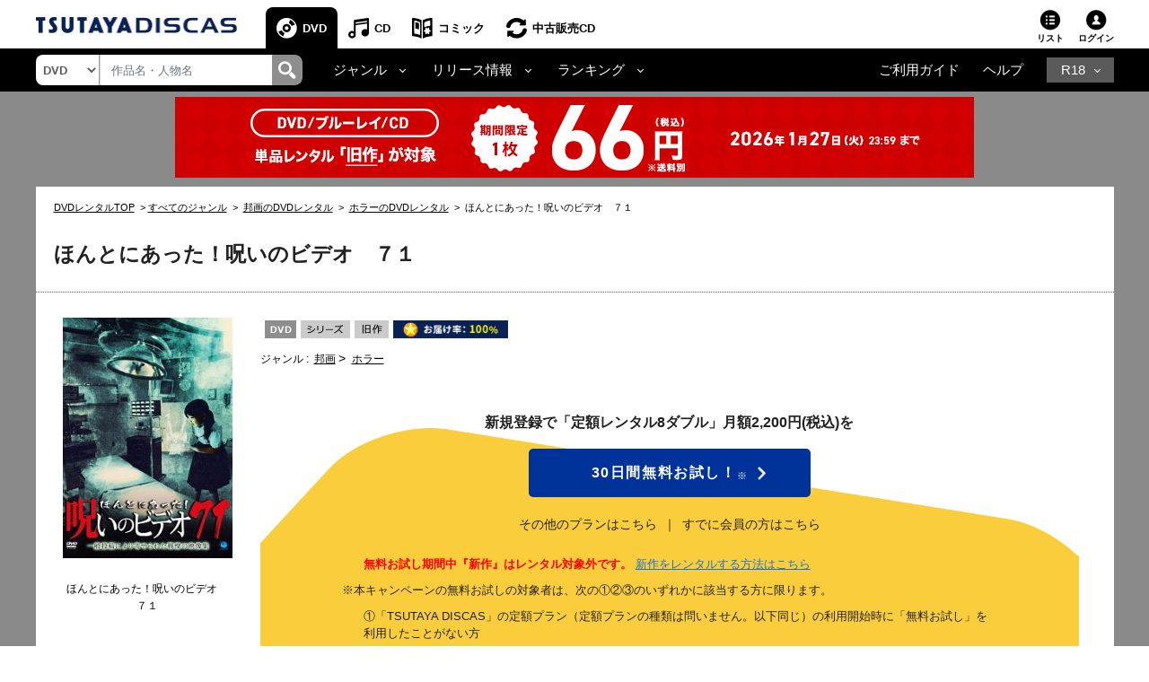

--- FILE ---
content_type: text/html;charset=Windows-31J
request_url: https://movie-tsutaya.tsite.jp/netdvd/dvd/goodsDetail.do?titleID=3214086720&ta16x=x2
body_size: 33396
content:












































<?xml version="1.0" encoding="Windows-31J"?>
<!DOCTYPE html PUBLIC "-//W3C//DTD XHTML 1.0 Strict//EN" "http://www.w3.org/TR/xhtml1/DTD/xhtml1-strict.dtd">
<html xmlns="http://www.w3.org/1999/xhtml" xmlns:og="http://ogp.me/ns#" xmlns:fb="https://www.facebook.com/2008/fbml" lang="ja" xml:lang="ja" dir="ltr">
    <head profile="http://purl.org/net/ns/metaprof">
    	<!-- webtru tag START-->
<script src="https://cmp.datasign.co/v2/db111e5a69/cmp.js" async></script>
<!-- webtru tag END-->

    	







<!-- Google Tag Manager -->
<script>(function(w,d,s,l,i){w[l]=w[l]||[];w[l].push({'gtm.start':
new Date().getTime(),event:'gtm.js'});var f=d.getElementsByTagName(s)[0],
j=d.createElement(s),dl=l!='dataLayer'?'&l='+l:'';j.async=true;j.src=
'https://www.googletagmanager.com/gtm.js?id='+i+dl;f.parentNode.insertBefore(j,f);
})(window,document,'script','dataLayer','GTM-PBSGJZH');</script>
<!-- End Google Tag Manager -->

        
        


<meta http-equiv="X-UA-Compatible" content="IE=edge"/>



<link rel="shortcut icon" href="/common/images/favicon.ico">
<link rel="apple-touch-icon" href="/common/images/homeicon.png">


        
        <meta http-equiv="Content-Type" content="text/html; charset=Windows-31J" />
        <meta http-equiv="Content-Style-Type" content="text/css" />
        <meta http-equiv="Content-Script-Type" content="text/javascript" />
        <meta http-equiv="imagetoolbar" content="no" />
        <meta name="viewport" content="width=device-width">

        
        
        

        
        
        

        
        <meta property="og:title" content="ほんとにあった！呪いのビデオ　７１"/>
        <meta property="og:type" content="movie"/>
        <meta property="og:url" content="https://movie-tsutaya.tsite.jp/netdvd/dvd/goodsDetail.do?titleID=3214086720&amp;ta16x=x2"/>
        <meta property="og:image" content="https://www.discas.net/img/jacket/core/201702/14/4944285828484_1MX.jpg"/>
        <meta property="fb:app_id" content="525148320835122"/>
        <meta property="og:site_name" content="ツタヤディスカス/TSUTAYA DISCAS - 宅配DVDレンタル"/>
        <meta property="og:locale" content="ja_JP"/>
        <meta name="twitter:card" value="summary"/>
        <meta name="twitter:title" content="ほんとにあった！呪いのビデオ　７１"/>
        <meta name="twitter:image" content="https://www.discas.net/img/jacket/core/201702/14/4944285828484_1MX.jpg"/>


        
            
                
                
                <meta name="og:description" content="一般投稿による心霊映像を集めた人気シリーズ「ほんとにあった！呪いのビデオ」の第71弾。心霊フリークから熱い支持を集め、18年目を迎える心霊ドキュメンタリーの金字塔。一般ユーザーの反響も交え、全国から寄せられた新規投稿映像を収録。" />
                <meta name="twitter:description" content="一般投稿による心霊映像を集めた人気シリーズ「ほんとにあった！呪いのビデオ」の第71弾。心霊フリークから熱い支持を集め、18年目を迎える心霊ドキュメンタリーの金字塔。一般ユーザーの反響も交え、全国から寄せられた新規投稿映像を収録。" />
                
                <meta name="keywords" content="ほんとにあった！呪いのビデオ　７１,DVD,映画,ツタヤディスカス,TSUTAYA DISCAS,宅配レンタル,無料お試し" />
                <meta name="description" content="TSUTAYA DISCASなら『ほんとにあった！呪いのビデオ　７１』が借りられる。入会金・送料・延滞金無料！ネットで宅配DVDレンタルするなら、ツタヤディスカス/TSUTAYA DISCAS。新規ご登録で無料お試し！" />
                
                    <title>ほんとにあった！呪いのビデオ　７１ | 宅配DVDレンタルのTSUTAYA DISCAS</title>
                
            
            
        








        <meta http-equiv="X-UA-Compatible" content="IE=Edge">

        <link rel="shortcut icon" href="/common/images/favicon.ico">
        <link rel="apple-touch-icon" href="/common/images/homeicon.png">
        <link rel="stylesheet" href="//img.discas.net/css/cosmo_common/js_modules.css" type="text/css">
		<link rel="stylesheet" href="/css/discas/css/font-noto-sans-jp/css/noto-sans-jp.css"/>
		<link rel="stylesheet" href="https://www.discas.net/netdvd/css/discas/css/dvd/dvd_detail.css?20251009" type="text/css"/>
		<link rel="stylesheet" href="https://www.discas.net/netdvd/css/discas/css/social_share.css?20251009" type="text/css"/>
		<link rel="stylesheet" href="https://www.discas.net/netdvd/css/discas/css/dvd/dvd_detail_login.css" type="text/css"/>
		<link rel="stylesheet" href="https://www.discas.net/netdvd/css/discas/css/dvd/dvd_detail_2_login.css?20240520" type="text/css"/>
		<link rel="stylesheet" href="https://www.discas.net/netdvd/css/discas/css/dvd/modal.css" type="text/css"/>
		<link rel="stylesheet" href="https://www.discas.net/netdvd/css/discas/css/dvd/dvd_detail_new.css?20230309" type="text/css"/>
		<link rel="stylesheet" href="https://www.discas.net/netdvd/css/discas/css/slide/slide_product_mobile_dvd.css?20220602" type="text/css"/>
		<link rel="stylesheet" href="https://www.discas.net/netdvd/css/discas/css/slide/slide_product_recommend.css?20250326" />
		<link rel="stylesheet" charset="utf8" href="/css/discas/css/slick-1.5.9/slick.min.css" type="text/css">
		<script src="//ajax.googleapis.com/ajax/libs/jquery/1.11.0/jquery.min.js"></script>
		<script>window.jQuery || document.write('<script src="/js/cosmo_common/scripts/lib/jquery-1.11.0.min.js"><\/script>')</script>
		<script src="//img.discas.net/js/cosmo_common/ua.js"></script>
		<script src="//img.discas.net/js/cosmo_common/common.js?20210114"></script>
		<meta name="viewport" content="width=device-width initial-scale=1.0,maximum-scale=1.0"/>
<link rel="stylesheet" href="/css/discas/css/font-awesome-5.14.0/css/all.min.css"/>
<link rel="stylesheet" href="https://www.discas.net/netdvd/css/discas/css/bootstrap-4.5.0.min.css"/>
<link rel="stylesheet" href="https://www.discas.net/netdvd/css/discas/css/common.css?20251905"/>

<script src="https://www.discas.net/netdvd/js/discas/js/dis_library/jquery-3.5.1.slim.min.js"></script>
<script src="https://www.discas.net/netdvd/js/discas/js/dis_library/jquery-3.4.1.js"></script>
<script src="https://www.discas.net/netdvd/js/discas/js/dis_library/popper-1.16.0.min.js"></script>
<script src="https://www.discas.net/netdvd/js/discas/js/dis_library/bootstrap-4.5.0.min.js"></script>

		<script type="text/javascript" src="https://www.discas.net/netdvd/js/discas/js/mobile-rateit.js"></script>
		<link rel="stylesheet" href="https://www.discas.net/netdvd/css/discas/css/plan_introduction.css?20240919" type="text/css"/>
		<link rel="stylesheet" href="https://www.discas.net/netdvd/css/discas/css/dvd/dvd_detail_renew.css?20250909" type="text/css"/>
		<script type="text/javascript" src="//img.discas.net/js/dis_common/rating_disp_control.js"></script>
		<script type="text/javascript" src="https://www.discas.net/netdvd/js/discas/js/mobile.js"></script>





        <script type="text/javascript" src="//img.discas.net/js/dis_common/discasInputConfirm.js"></script>
        <script type="text/javascript" src="//img.discas.net/js/dis_page/discasDetail.js?20220210"></script>

        <script type="text/javascript" src="//img.discas.net/js/dis_common/ttv_app.js"></script>


		
		
		
				<link rel="canonical" href="https://movie-tsutaya.tsite.jp/netdvd/dvd/goodsDetail.do?titleID=3214086720">
		




        


        
        <script type="text/javascript">
            
            function formReviewWindowPC(type) {
            	if (type == 'start') {
            		$('#stopPostInput').off("click");
            		document.getElementById('reviewFromInputForm').reset();
            		document.getElementById('reviewFromInput').style.display = 'none';
            		document.getElementById('reviewFromStart').style.display = 'block';
            		document.getElementById('reviewFromConfirm').style.display = 'none';
            	} else if (type == 'input') {
            		$('#stopPostConfirm').off("click");
            		document.getElementById('reviewFromInput').style.display = 'block';
            		document.getElementById('reviewFromStart').style.display = 'none';
            		document.getElementById('reviewFromConfirm').style.display = 'none';
            	} else if (type == 'confirm') {
            		if (formReviewSubmit()) {
            			document.getElementById('reviewFromInput').style.display = 'none';
                		document.getElementById('reviewFromStart').style.display = 'none';
                		document.getElementById('reviewFromConfirm').style.display = 'block';
            		}
            	}
            }
            function selectSeriesTabMb(type) {
            	if (type == 'dvd') {
            		jQuery('#mbSeriesTabListDvd').addClass("current");
            		jQuery('#mbSeriesTabBodyDvd').addClass("current");
            		jQuery('#mbSeriesTabListBd').removeClass("current");
            		jQuery('#mbSeriesTabBodyBd').removeClass("current");
            	} else if (type = 'bd') {
            		jQuery('#mbSeriesTabListDvd').removeClass("current");
            		jQuery('#mbSeriesTabBodyDvd').removeClass("current");
            		jQuery('#mbSeriesTabListBd').addClass("current");
            		jQuery('#mbSeriesTabBodyBd').addClass("current");
            	}
            }
            function selectSeriesTab(type){
                if(type == 'dvd'){
                    jQuery('#seriesTabListDvd').addClass("current");
                    jQuery('#seriesTabBodyDvd').addClass("current");
                    jQuery('#seriesTabListBd').removeClass("current");
                    jQuery('#seriesTabBodyBd').removeClass("current");
                    jQuery('#rentalTabListVod').removeClass("current");
                    jQuery('#rentalTabBodyVod').removeClass("current");

                    jQuery('.favoriteButton').find("input[name='selGoodsIdx']").attr("value", "0");
                    jQuery('.favoriteButton').find("input[name='seriesPageNo']").attr("value",
                            jQuery('.favoriteButton').find("input[name='dvdPage']").attr("value")
                            );
                }else if(type == 'bd'){
                    jQuery('#seriesTabListDvd').removeClass("current");
                    jQuery('#seriesTabBodyDvd').removeClass("current");
                    jQuery('#seriesTabListBd').addClass("current");
                    jQuery('#seriesTabBodyBd').addClass("current");
                    jQuery('#rentalTabListVod').removeClass("current");
                    jQuery('#rentalTabBodyVod').removeClass("current");

                    jQuery('.favoriteButton').find("input[name='selGoodsIdx']").attr("value", "1");
                    jQuery('.favoriteButton').find("input[name='seriesPageNo']").attr("value",
                            jQuery('.favoriteButton').find("input[name='bdPage']").attr("value")
                            );
                }else if(type == 'vod'){
                    jQuery('#rentalTabListDvd').removeClass("current");
                    jQuery('#rentalTabBodyDvd').removeClass("current");
                    jQuery('#rentalTabListBd').removeClass("current");
                    jQuery('#rentalTabBodyBd').removeClass("current");
                    jQuery('#rentalTabListVod').addClass("current");
                    jQuery('#rentalTabBodyVod').addClass("current");

                    jQuery('.favoriteButton').find("input[name='selGoodsIdx']").attr("value", "2");
                    jQuery('.favoriteButton').find("input[name='seriesPageNo']").attr("value",
                    		jQuery('.favoriteButton').find("input[name='vodPage']").attr("value")
                    		);
                }
            }

            
            function selectRentalTab(type){
                if(type == 'dvd'){
                    if(jQuery('#seriesTabListDvd').length == 0){
                        
                        jQuery('#seriesTabListBd').addClass("current");
                        jQuery('#seriesTabBodyBd').addClass("current");
                    }else{
                        
                        jQuery('#seriesTabListDvd').addClass("current");
                        jQuery('#seriesTabBodyDvd').addClass("current");
                    }
                    jQuery('#seriesTabListVod').removeClass("current");
                    jQuery('#seriesTabBodyVod').removeClass("current");

                    jQuery('.favoriteButton').find("input[name='selGoodsIdx']").attr("value", "0");
                    jQuery('.favoriteButton').find("input[name='seriesPageNo']").attr("value",
                            jQuery('.favoriteButton').find("input[name='dvdPage']").attr("value")
                            );
                }else if(type == 'vod'){
                    jQuery('#seriesTabListDvd').removeClass("current");
                    jQuery('#seriesTabBodyDvd').removeClass("current");
                    jQuery('#seriesTabListBd').removeClass("current");
                    jQuery('#seriesTabBodyBd').removeClass("current");
                    jQuery('#seriesTabListVod').addClass("current");
                    jQuery('#seriesTabBodyVod').addClass("current");

                    jQuery('.favoriteButton').find("input[name='selGoodsIdx']").attr("value", "2");
                    jQuery('.favoriteButton').find("input[name='seriesPageNo']").attr("value",
                            jQuery('.favoriteButton').find("input[name='vodPage']").attr("value")
                            );
                }
            }
            
        </script>
        
        <!-- add css for shorting title-text and image's caption when they're too long.  -->
        
        <style type="text/css" >
        	.c_product-detail .c_tit_lv4 .title-text.text-shorten{
				 text-overflow:ellipsis;
				 width:20em;
				 overflow:hidden;
				 white-space:nowrap;
				 display:inline-block;
				 vertical-align:bottom;
			}
				
			.c_product-thumb_img .c_mt5 .title-text.text-shorten{
				 text-overflow:ellipsis;
				 width:15em;
				 overflow:hidden;
				 white-space:nowrap;
				 display:inline-block;
				 vertical-align:bottom;
			}
        </style>
        
        <script language="javascript" type="text/javascript">
			var click_count=0;
			function click_check(submitBtn, form){
				click_count++;
				var objectBtn = $.find(submitBtn);
				if (click_count < 2){
					if (objectBtn.length > 0 ) {
						$(submitBtn).prop("disabled", true);
					}
					if ($(form)[0] != null) {
						$(form)[0].submit();
					}
					return true;
				}
				else {
					return false;
				}
			}
			window.addEventListener("pageshow", (event) => {
				click_count = 0;
			});
		</script>
		
		
		<!-- rToaster -->
		<script type="text/javascript">
		  var rt_data = {
		    user_id: "",
	    	// 閲覧情報の学習
	    	track_item_code: "3214086720",
	    	// カテゴリフィルタ
	    	recommend_category: [
				"邦画",
				"ホラー",
				"",
				"旧作",
				"1"
			]
		  };
		</script>
		<script type="text/javascript">
			$(document).ready(function() {
				$(".adv-promotion-price a img").click(function() {
					var alt = this.getAttribute("alt") ? this.getAttribute("alt") : "";
					executeBannerGATag(alt);
				});
			});
		</script>
		<script type="text/javascript">!function(r,t,j,s){(j=r.createElement(t)).type="text/javascript",
			j.async=!0,j.charset="utf-8",j.src="//js.rtoaster.jp/RTA-274f-3a8fc2e5c4b9/rt.js",
			(s=r.getElementsByTagName(t)[0]).parentNode.insertBefore(j,s)
			}(document,"script")</script>
    </head>
<body>
<!-- Google Tag Manager (noscript) -->
<noscript><iframe src="https://www.googletagmanager.com/ns.html?id=GTM-PBSGJZH"
height="0" width="0" style="display:none;visibility:hidden"></iframe></noscript>
<!-- End Google Tag Manager (noscript) -->
<div class="layout-body">







 <input type="hidden" name="isUseNewDheader" value="true" />
 <input type="hidden" name="isAlliance" value="false" />
 
 
 	






















<script type="text/javascript">
	var objGA4CdTrailer = {event:'header_reusecd_reusecd'};
	var objGA4AdlTrailer = {event:'header_reusecd_reuser18'};
</script>


<link rel="stylesheet" href="https://www.discas.net/netdvd/css/reuse/style_07.css?20240904" type="text/css" />
<link rel="stylesheet" href="https://www.discas.net/netdvd/css/reuse/style_09.css" type="text/css" />


<!-- CSS for ALert sizeWishlistItems -->
<link rel="stylesheet" href="https://www.discas.net/netdvd/css/discas/css/alert_wishlist.css?20250924">

<link rel="stylesheet" charset="utf8" href="/css/discas/css/slick-1.5.9/slick-theme.min.css" type="text/css">
<link rel="stylesheet" charset="utf8" href="/css/discas/css/slick-1.5.9/slick.min.css" type="text/css">

<link rel="apple-touch-icon-precomposed" href="https://www.discas.net/apple-touch-icon-precomposed.png"/>

<!-- Css for header new -->
<link rel="stylesheet" href="https://www.discas.net/netdvd/css/discas/css/top/header_new.css?20251119" type="text/css">
<noscript>
	<div class="c_noscript">
		<div class="c_inner">このサイトはjavascriptを使用しています。javascriptをOnにしてサイトをご覧いただくようにお願いいたします。</div>
	</div>
</noscript>
<header class="td-header normal">
	<section id="headerNavbar1" data-navid="tsutaya" data-siteid="movie" data-internal="1" data-hide-adult="1" data-collapsed="0" class="dropdown dropdown-hover-mobile header-user_tnav wrsp-wrap">
		<!-- Remove servicer menu in header top left SP view -->
	</section>
	
		<div class="td-header_inner_wrapper">
			<div class="td-header_inner">
				
					<!-- Logo-->
					
						
							<p class="logo">
								<a href="https://movie-tsutaya.tsite.jp/netdvd/dvd/top.do"><img src="/images/discas/header-footer/logo-discas.png" alt="TSUTAYA DISCAS ロゴ"></a>
							</p>
						
					
				
				<!-- Bootstrap Collapse - PC-->
					
						













	<nav class="td-header_nav">
		<ul>
			<li class="--dvd --current
">
				<a href="https://movie-tsutaya.tsite.jp/netdvd/dvd/top.do" title="DVD・ブルーレイ">DVD</a>
			</li>
			<li class="--cd">
				<a href="https://movie-tsutaya.tsite.jp/netdvd/cd/top.do" title="CD">CD</a>
			</li>
			<li class="--comic">
				<a href="https://movie-tsutaya.tsite.jp/netdvd/topComic.do" class="header-menu-item" title="コミック">コミック</a>
			</li>        
			<li class="--reuse">
				<a href="https://movie-tsutaya.tsite.jp/netdvd/reuseCd/topCd.do" title="中古販売CD" onclick="executeEventOnlyGATag(objGA4CdTrailer)">中古販売CD</a>
			</li>
			<!-- Make the same logic show R18 icon from PC view to SP view --> 
			
				<li class="--other">
					<a href="http://movie.tsutaya-adult.com/netdvd/adl/top.do" title="R18">R18</a>
				</li>
			
		</ul>
	</nav>


					
				<div class="td-header_helper">
					<ul>
						
							<li class="--list">
							
								
									
										<a href="https://www.discas.net/netdvd/wish/list.do?pageSelect=input_2">リスト<i id="alertWishlistIcon" class="fa fa-exclamation" style="color:red; display:none;" aria-hidden="true"></i></a>
									
								
							
							</li>
						
					
						
						<li class="--login">
							
















	
			<div class="td-header_helper_login">
				<a class="js-toggle">ログイン</a>
				<div class="td-header_helper_inner --login js-toggle-box">
					<form name="GoodsTopForm" method="post" action="https://www.discas.net/netdvd/smtN.do?pT=0&sc_int=movie_dvd_header_login&amp;pT=0" style="margin-bottom: 0px;" id="topLoginLink"><input type="hidden" name="org.apache.struts.taglib.html.TOKEN" value="84abc88290f8ab986a12a15a0067fba9">
						<input type="hidden"  name="headerLogin" value="1" />
						<input type="hidden"  name="prevLoginUrl" value="/dvd/goodsDetail.do" />
						<input type="hidden"  name="prevLoginParam" value="titleID=3214086720&amp;ta16x=x2" />
					</form>
					<ul class="td-header_helper_login-btn">
						<li class="--regist">
							
								<a href="https://www.discas.net/netdvd/entrance/campaign257.html">会員登録</a>
							
						</li>
						<li class="--login"><a href="javascript:void(0);" onclick="document.getElementById('topLoginLink').submit();">ログイン</a></li>
					</ul>
					
<link rel="stylesheet" href="https://www.discas.net/netdvd/css/discas/css/app_download/app_download.css"/>

    <div class="rental_menu_bnr">
        <a id="downloadAppMenu"><img src="/images/discas/images/bnr_registration_app.png" alt="TSUTAYA DISCAS 公式アプリ ダウンロードはこちら"/></a>
        <div class="l-appdownload-Btn" id="disapp_download"></div>
    </div>
    <script src="https://www.discas.net/netdvd/js/discas/js/app_download/app_download_header.js?20240718"></script>

				</div>
			</div>
	

						</li>
					</ul>
				</div>
			</div>
		</div>
		<!-- Comment user popup default -->
	
	<div class="td-header_bottom_wrapper">
		<div class="td-header_bottom">
			
				
					
						

















<script>
	// Get element (using querySelector to get both IDs)
	function getSearchBoxElement() {
		return document.getElementById('search-box') || document.getElementById('search-box-sp');
	}
	
	// Function to change ID based on screen size
	function updateSearchBoxId() {
		 const ele = getSearchBoxElement();
		 
		 if (!ele) {
			return; // Check if element exists
		 }
		 
		 if (window.innerWidth >= 992) {
			// PC View: change to id="search-box"
			if (ele.id !== 'search-box') {
				ele.id = 'search-box';
			}
		 } else {
			// SP View: change to id="search-box-sp"
			if (ele.id !== 'search-box-sp') {
				ele.id = 'search-box-sp';
			}
		 }
	}
	
	// Wait for DOM to be fully loaded before running
	if (document.readyState === 'loading') {
		document.addEventListener('DOMContentLoaded', updateSearchBoxId);
	} else {
		// DOM already loaded
		updateSearchBoxId();
	}
	
	// Run when window is resized
	window.addEventListener('resize', updateSearchBoxId);
</script>
<div class="td-header_search">
	<select id="dropdown-types" class="form-control float-left">
		
			<option value="goodsdvd" selected
>DVD</option>
			<option value="goodscd" >CD</option>
			<option value="goodscmc" >コミック</option>
			<option value="goodsreusecd" >中古販売CD</option>
		
	</select>
	<div class="td-header_search_box">
		<input type="text" class="form-control my-0 py-1" value="" name="k" id="search-box" onkeydown="if(event.keyCode == 13){searchKeyWordDo();}" placeholder="作品名・人物名">
		<div class="input-group-append">
			<a style="text-decoration: none; cursor: pointer;" class="link-search-header" onclick="searchKeyWordDo();">
				<span class="icon_search"><img src="/images/discas/header-footer/icon-search.png" alt="検索"/></span>
			</a>
		</div>
	</div>
</div>

					
					













<script type="text/javascript">
	var objGA4Trailer = {event:'header_reusecd_reuser18'};
</script>
<div class="td-header_bottom_nav">
	<!-- Collapse -->
		<ul>
			
			
				<li class="--dropdown">
					<a id="navbarDropdownMenuLinkGenre" href="#" role="button" data-toggle="dropdown" aria-haspopup="true" aria-expanded="false" data-target='{"classDropdownMenu":"dropdown-toggle-1","classMenu":"dropdown-menu-1"}' class="js-toggle">ジャンル</a>
					<div aria-labelledby="navbarDropdownMenuLinkGenre" class="td-header_dropdown --genre js-toggle-box ">
						<button class="td-header_close js-toggle-close"><img src="/images/discas/images/common/btn-close.png" alt="Image"></button>
						<ul>
							<li class="--title">
								<a href="https://movie-tsutaya.tsite.jp/netdvd/dvd/genreAll.do" class="dropdown-item" title="すべてのジャンル">すべてのジャンル</a>
							</li>
						</ul>
						<div class="td-header_dropdown_column">
							<ul>
								<li>
									<a href="https://movie-tsutaya.tsite.jp/netdvd/dvd/searchDvdBd.do?g=00001&amp;pT=0" class="--title" title="洋画">洋画</a>
									<ul class="td-header_bottom_nav_inlist">
										<li><a href="https://movie-tsutaya.tsite.jp/netdvd/dvd/searchDvdBd.do?g=00001,00010&amp;pT=0" title="アクション">アクション</a></li>
										<li><a href="https://movie-tsutaya.tsite.jp/netdvd/dvd/searchDvdBd.do?g=00001,00011&amp;pT=0" title="ドラマ">ドラマ</a></li>
										<li><a href="https://movie-tsutaya.tsite.jp/netdvd/dvd/searchDvdBd.do?g=00001,00050&amp;pT=0" title="サスペンス">サスペンス</a></li>
										<li><a href="https://movie-tsutaya.tsite.jp/netdvd/dvd/searchDvdBd.do?g=00001,00016&amp;pT=0" title="SF">SF</a></li>
										<li><a href="https://movie-tsutaya.tsite.jp/netdvd/dvd/searchDvdBd.do?g=00001,00015&amp;pT=0" title="ホラー">ホラー</a></li>
										<li><a href="https://movie-tsutaya.tsite.jp/netdvd/dvd/searchDvdBd.do?g=00001,00063&amp;pT=0" title="コメディ">コメディ</a></li>
									</ul>
								</li>
								<li><a href="https://movie-tsutaya.tsite.jp/netdvd/dvd/searchDvdBd.do?g=00014&amp;pT=0" class="--title" title="海外TVドラマ">海外TVドラマ</a></li>
								<li><a href="https://movie-tsutaya.tsite.jp/netdvd/dvd/searchDvdBd.do?g=00008&amp;pT=0" class="--title" title="HOWTO">HOWTO</a></li>
								<li>
									
										
											<a href="http://movie.tsutaya-adult.com/netdvd/adl/top.do" class="--title" title="R18 宅配レンタル">R18 宅配レンタル</a>
										
									
								</li>
							</ul>
							<ul>
								<li>
									<a href="https://movie-tsutaya.tsite.jp/netdvd/dvd/searchDvdBd.do?g=00002&amp;pT=0" class="--title" title="邦画">邦画</a>
									<ul class="td-header_bottom_nav_inlist">
										<li><a href="https://movie-tsutaya.tsite.jp/netdvd/dvd/searchDvdBd.do?g=00002,00010&amp;pT=0" title="アクション">アクション</a></li>
										<li><a href="https://movie-tsutaya.tsite.jp/netdvd/dvd/searchDvdBd.do?g=00002,00011&amp;pT=0" title="ドラマ">ドラマ</a></li>
										<li><a href="https://movie-tsutaya.tsite.jp/netdvd/dvd/searchDvdBd.do?g=00002,00017&amp;pT=0" title="TVドラマ">TVドラマ</a></li>
										<li><a href="https://movie-tsutaya.tsite.jp/netdvd/dvd/searchDvdBd.do?g=00002,00015&amp;pT=0" title="ホラー">ホラー</a></li>
										<li><a href="https://movie-tsutaya.tsite.jp/netdvd/dvd/searchDvdBd.do?g=00002,00016&amp;pT=0" title="SF">SF</a></li>
										<li><a href="https://movie-tsutaya.tsite.jp/netdvd/dvd/searchDvdBd.do?g=00002,00011,00059&amp;pT=0" title="エロティック">エロティック</a></li>
									</ul>
								</li>
								<li><a href="https://movie-tsutaya.tsite.jp/netdvd/dvd/searchDvdBd.do?g=00013&amp;pT=0" class="--title" title="アジアTVドラマ">アジアTVドラマ</a></li>
								<li><a href="https://movie-tsutaya.tsite.jp/netdvd/dvd/searchDvdBd.do?g=00008,00025&amp;pT=0" class="--title" title="お笑い">お笑い</a></li>
								<li>
									
										
											<a href="https://a.discastv.jp/" class="--title">R18 動画配信</a>
										
									
								</li>
							</ul>
							<ul>
								<li>
									<a href="https://movie-tsutaya.tsite.jp/netdvd/dvd/searchDvdBd.do?g=00005&amp;pT=0" class="--title" title="アニメ">アニメ</a>
									<ul class="td-header_bottom_nav_inlist">
										<li><a href="https://movie-tsutaya.tsite.jp/netdvd/dvd/searchDvdBd.do?g=00005,00021&amp;pT=0" title="オリジナルアニメ">オリジナルアニメ</a></li>
										<li><a href="https://movie-tsutaya.tsite.jp/netdvd/dvd/searchDvdBd.do?g=00005,00020&amp;pT=0" title="キッズビデオ">キッズビデオ</a></li>
										<li><a href="https://movie-tsutaya.tsite.jp/netdvd/dvd/searchDvdBd.do?g=00005,00125&amp;pT=0" title="ディズニー">ディズニー</a></li>
										<li><a href="https://movie-tsutaya.tsite.jp/netdvd/dvd/searchDvdBd.do?g=00005,00018&amp;pT=0" title="特撮">特撮</a></li>
										<li><a class="none-style"></a></li>
										<li><a class="none-style"></a></li>
									</ul>
								</li>
								<li>
									<a href="https://movie-tsutaya.tsite.jp/netdvd/dvd/searchDvdBd.do?g=00006&amp;pT=0" class="--title" title="スポーツ">スポーツ</a>
								</li>
								<li>
									
										<a href="https://movie-tsutaya.tsite.jp/netdvd/dvd/searchDvdBd.do?g=00161,00325&amp;pT=0" class="--title" title="グラビアアイドル">グラビアアイドル</a>
									
								</li>
							</ul>
						</div>
					</div>
				</li>
				<li class="--dropdown">
					<a id="navbarDropdownMenuLinkRelease" href="#" role="button" data-toggle="dropdown" aria-haspopup="true" aria-expanded="false" data-target='{"classDropdownMenu":"dropdown-toggle-2","classMenu":"dropdown-menu-2"}' class="js-toggle">リリース情報</a>
					<div aria-labelledby="navbarDropdownMenuLinkRelease" class="td-header_dropdown js-toggle-box">
						<button class="td-header_close js-toggle-close">
							<img src="/images/discas/images/common/btn-close.png" alt="Image">
						</button>
						<ul>
							<li><a href="https://movie-tsutaya.tsite.jp/netdvd/dvd/searchDvdBd.do?sk=discas_movie_soon&amp;pT=0" title="近日リリース">近日リリース</a></li>
							<li><a href="https://movie-tsutaya.tsite.jp/netdvd/dvd/searchDvdBd.do?sk=discas_movie_new&amp;pT=0" title="新作">新作</a></li>
							<li><a href="https://movie-tsutaya.tsite.jp/netdvd/dvd/searchDvdBd.do?sk=discas_movie_recent&amp;pT=0" title="準新作">準新作</a></li>
							<li><a href="https://movie-tsutaya.tsite.jp/netdvd/dvd/searchDvdBd.do?sk=discas_movie_old&amp;pT=0" title="旧作">旧作</a></li>
						</ul>
					</div>
				</li>
				<li class="--dropdown">
					<a id="navbarDropdownMenuLinkRanking" href="#" role="button" data-toggle="dropdown" aria-haspopup="true" aria-expanded="false" data-target='{"classDropdownMenu":"dropdown-toggle-3","classMenu":"dropdown-menu-3"}' class="js-toggle">ランキング</a>
					<div aria-labelledby="navbarDropdownMenuLinkRanking" class="td-header_dropdown js-toggle-box ">
						<button class="td-header_close js-toggle-close"><img src="/images/discas/images/common/btn-close.png" alt="Image"></button>
						<ul>
							<li><a href="https://movie-tsutaya.tsite.jp/netdvd/dvd/hotrankingTopWeekly.do?page=1" title="週間レンタルランキング">週間レンタルランキング</a>  </li>
							<li><a href="https://movie-tsutaya.tsite.jp/netdvd/dvd/hotrankingTopMonthly.do?page=1" title="月間レンタルランキング">月間レンタルランキング</a>  </li>
							<li><a href="https://movie-tsutaya.tsite.jp/netdvd/dvd/hotrankingTopTotal.do?page=1" title="累計レンタルランキング">累計レンタルランキング</a>  </li>
							<li><a href="https://movie-tsutaya.tsite.jp/netdvd/dvd/hotrankingGenreWeekly.do?genreID=00001" title="ジャンル別レンタルランキング">ジャンル別レンタルランキング</a>  </li>
							<li><a href="https://movie-tsutaya.tsite.jp/netdvd/dvd/hotrankingReviewTotal.do?page=1" title="レビュー投稿数ランキング">レビュー投稿数ランキング</a>  </li>
							<li><a href="https://movie-tsutaya.tsite.jp/netdvd/dvd/hotrankingGenerationTotal.do?id1=0&rtype=23" title="世代別レンタルランキング">世代別レンタルランキング</a></li>
						</ul>
					</div>
				</li>
			 

			
			 

			
			 

			
			 

			
			 


			
			 

			
			 

			
			
		</ul>
</div>
<div class="td-header_bottom_helper nav-link">		
		<ul>
			<li class="guide">
				
					
						<a href="https://www.discas.net/netdvd/dcp/guide/top.html?pT=0">ご利用ガイド</a>
					
				
			</li>
			<li class="help">
				<a href="https://ssl.help.tsite.jp/?site_domain=qa-discas">ヘルプ</a>
			</li>
			
			
				<li class="--other">
					<a id="navbarDropdownMenuLinkR18" class="js-toggle" href="#" role="button" data-toggle="dropdown" aria-haspopup="true" aria-expanded="false" data-target='{"classDropdownMenu":"dropdown-toggle-r18","classMenu":"dropdown-menu-r18"}'>R18</a>
					<div aria-labelledby="navbarDropdownMenuLinkR18" class="td-header_dropdown --r18 js-toggle-box">
					<button class="td-header_close js-toggle-close"><img src="/images/discas/images/common/btn-close.png" alt="Image"></button>
					<ul>
						<li>
							
								<a href="https://movie.tsutaya-adult.com/netdvd/adl/top.do" title="R18 宅配レンタル">R18 宅配レンタル</a>
							
						</li>
						<li>
							
								<a href="https://a.discastv.jp/">R18 動画配信</a>
							
						</li>
						<li>
							<a href="https://movie.tsutaya-adult.com/netdvd/reuseAdl/topAdl.do" title="R18 中古販売" onclick="executeEventOnlyGATag(objGA4Trailer)">R18 中古販売</a>
						</li>
						<li>
							
								<a class="head_search-menu_content-btn" href="https://www.discas.net/components/entrance/adult_planlist/?sc_int=adult_header_nav_plan&pT=1">
									<img src="https://movie-tsutaya.tsite.jp/images/discas/images/common/logo_adult_new_ttv.svg?20251120" alt="TSUTAYA R18"><span>新規登録はこちら</span>
								</a>
							
						</li>
					</ul>
					</div>
				</li>
			
		</ul>
</div>

				
			
		</div>
		
			<script type="text/javascript">
				$(document).ready(function() {
					$(".layout-body .banner-mobile img").click(function() {
						executeBannerGATag(this.getAttribute("alt") || "");
					});
				});
			</script>
			<div class="banner-mobile">
				

















































	
	
	



















	
	
	
	
	
	
	
	
	
	
	
	
	
	

	
	
		
	
	
	
	
	
	
	
	
	
    
	
	
	
	

	
	
	
	

	
	
	
	
	











	

	
	
	
	

	
		
		
		
		
		
		
		
		
		
		
			
		

		
			
		

		
		
		
		
										
		
			
				<a href="https://www.discas.net/netdvd/redirectAdv.do?id=8500&adPlace=obi.dvd.guest&amp;pT=0" target="_self"><!-- PC用 -->
<a href="https://movie-tsutaya.tsite.jp/components/dcp/feature/dvdcdcp/?sc_int=movie_dis_obi_spot">
    <img src="//img.discas.net/library/dis/img/bnr1851/890_90.png" alt="TSUTAYA DISCAS DVD単品レンタルキャンペーン">
</a>
<!-- /PC用 -->

<br /></a>
			
			

		
	
	
	
	
	











			</div>
		
	</div>
	<!-- [154013] Alert -->
	<div id="alertHeaderWishlistPopup" style="display: none;" class="add-control">
		<div class="action-close">
			<label class="l-closeBtn" onclick="closeAlert();">×</label>
			<div class="l-alartArea">
				<div class="l-alartContents">
					
					<div class="el-text">
						<p>定額リストに2作品以上の登録がないと発送されません。<br class="dp_sp">借りたい作品をリストに追加しましょう。</p>
					</div>
					
				</div>
			</div><!--/l-alartArea-->
		</div>
	</div>
	
	<!--保有クーポンアラート-->
	

	<script type="text/javascript">
	$(document).ready(function(){
		var alertBlockHeader = document.getElementById('alertHeaderWishlistPopup');
		var alertBlockBodyWishlist = document.getElementById('alertBodyWishPopup');
		var alertIcon = document.getElementById('alertWishlistIcon');
		
		
		openCouponAlert();
	});
	</script>

	<script type="text/javascript">
		var contextPathVar = '/netdvd';
		var comicUrlVar = 'http://movie-tsutaya.tsite.jp/netdvd/comic/searchComic.do?k=';
		var serverNameVar = 'www.discas.net';
	</script>
	<script src="https://www.discas.net/netdvd/js/discas/js/dis_common/header_common.js?20251104"></script>
	
	<script type="text/javascript" src="//img.discas.net/js/tags/aa_tag/aa_addListEvent.js?20220214"></script>
</header>


	<script type="text/javascript">
		$(document).ready(function() {
			$(".layout-body .banner-detail img").click(function() {
				executeBannerGATag(this.getAttribute("alt") || "");
			});
		});
	</script>
	<div class="banner-detail">
		<div class="container text-center container-banner">
			

















































	
	
	



















	
	
	
	
	
	
	
	
	
	
	
	
	
	

	
	
		
	
	
	
	
	
	
	
	
	
    
	
	
	
	

	
	
	
	

	
	
	
	
	











	

	
	
	
	

	
		
		
		
		
		
		
		
		
		
		
			
		

		
			
		

		
		
		
		
										
		
			
				<a href="https://www.discas.net/netdvd/redirectAdv.do?id=8500&adPlace=obi.dvd.guest&amp;pT=0" target="_self"><!-- PC用 -->
<a href="https://movie-tsutaya.tsite.jp/components/dcp/feature/dvdcdcp/?sc_int=movie_dis_obi_spot">
    <img src="//img.discas.net/library/dis/img/bnr1851/890_90.png" alt="TSUTAYA DISCAS DVD単品レンタルキャンペーン">
</a>
<!-- /PC用 -->

<br /></a>
			
			

		
	
	
	
	
	











		</div>
	</div>


	<div style="clear: both" class="clearBoth"></div>

<input type="hidden" name="at" value="20260123030106000" />
<form name="AjaxGoodsInfoParam" style="display:none">
	<input type="hidden" name="shopCode" value="0101" />
	<input type="hidden" name="contextPath" value="/netdvd" />
	<input type="hidden" name="imgRoot" value="/library/dis/img" />
	<input type="hidden" name="authStatus" value="0" />
	<input type="hidden" name="popupEnable" value="1" />
	<input type="hidden" name="popupEnableCookie" value="1" />
	<input type="hidden" name="waitTime1" value="1000" />
	<input type="hidden" name="waitTime2" value="1000" />
</form>

<input type="hidden" name="loginToken" id="loginToken" value="">
<input type="hidden" name="tsutayaPremimum" id="tsutayaPremimum" value="">



<script src="https://www.discas.net/netdvd/js/discas/js/main.js"></script>
<script src="https://www.discas.net/netdvd/js/discas/js/mod_discas_tpl.js?20220909"></script>
<script src="https://www.discas.net/netdvd/js/discas/js/mod_discas_tpl_sp_add2.js?20221125"></script>
<script charset="utf-8" src="https://www.discas.net/netdvd/js/discas/js/hammer.min.js"></script>
<script src="https://www.discas.net/netdvd/js/discas/js/sp.js?20250404" charset="utf-8"></script>
<script src="https://www.discas.net/netdvd/js/discas/js/header_nav2.js"></script>
<script type="text/javascript" src="https://www.discas.net/netdvd/js/discas/js/menu.js?20250404" charset="utf-8"></script>


	<script type="text/javascript" src="https://www.discas.net/netdvd/js/discas/js/dvd_top_page.js" charset="utf-8"></script>
	<script type="text/javascript">$('.header-list').attr('title', 'リストを表示する');</script>


<script language="javascript" type="text/javascript" src="//img.discas.net/js/dis_library/dojo.js"></script>
<script language="javascript" type="text/javascript" src="//img.discas.net/js/dis_library/dojo/io/script.js"></script>
<script type="text/javascript" src="https://www.discas.net/netdvd/js/discas/js/dis_common/executeGA4.js?20241021" charset="utf-8"></script>
<script src="https://www.discas.net/netdvd/js/discas/js/popover_login.js?20240430"></script>
<script src="https://www.discas.net/netdvd/js/discas/js/top/header_new.js?20251117_1" defer></script>






	<!-- floating css -->
	<link rel="stylesheet" href="https://www.discas.net/netdvd/css/discas/css/top/floating.css?20240709"/>
	<!-- /floating css -->

	<!-- floating floatingDetail -->
	<div class="floatingDetail">
		<!-- 詳細画面にアプリのバナーを追加する -->
		<div class="app_txtLook">
			<a>アプリで見る</a>
		</div>
		<i class="app-close"><img src="/images/discas/images/icon_close.png" alt="close"></i>
	</div>
	<!-- /floating floatingDetail -->

	<!-- floating js -->
	<script src="https://www.discas.net/netdvd/js/discas/js/top/floating.js?20241119"></script>
	<!-- /floating js -->








    
    
    




    
    
    
    




<!------------------------------------------------------------------------------------------------------------------------------------------------ -->

<div id="dialogLayer"></div>









<form name="GoodsTopForm" method="post" action="https://www.discas.net/netdvd/smtN.do?pT=0" style="margin:0;" id="ttvAppLoginLink"><input type="hidden" name="org.apache.struts.taglib.html.TOKEN" value="84abc88290f8ab986a12a15a0067fba9">
	<input type="hidden"  name="headerLogin" value="1" />
	<input type="hidden"  name="prevLoginUrl" value="/dvd/goodsDetail.do" />
	<input type="hidden"  name="prevLoginParam" value="titleID=3214086720&amp;ta16x=x2" />
</form>
<script type="text/javascript">
	if(TtvAppUtil.isIE){
		if (TtvAppUtil.is64BitIE) {
			document.write('<object id="TTVPlugin" classid="clsid:18CEDA48-3251-4EC9-A78A-5A9E0E98A5E9" width="1" height="1" style="visibility: hidden; display: none;" name="TTVPlugin"></object>');
		} else {
			document.write('<object id="TTVPlugin" classid="clsid:A3926B8C-45A8-48B5-B009-2998D6B88FAB" width="1" height="1"  style="visibility: hidden; display: none;" name="TTVPlugin"></object>');
		}
	}
</script>










<div id="dialog_ttvAppUnSupportOs"  class="notesBox" style="display:none;">
	<p class="notesTitle">PCで動画配信をサービスをご利用いただくには、Windows 7またはWindows 8の環境が必要です。</p>
	<p class="notesTxt3">動画配信はサービスに対応したテレビやレコーダ、またはやスマートフォンでのご視聴も可能です。再生環境に関する詳細は、<a href="https://www.discas.net/netdvd/help/gidArtService.do?pT=0">動画配信ガイドページ</a>をご覧ください。</p>
	<p class="notesTxt">※スマートフォンの場合はDISCAS Webサイトから直接TSUTAYA TVアプリを起動することができないため、お手数ですが一度ブラウザを終了してTSUTAYA TVアプリを起動してください。</p>
	<p class="closeBtn"><a href="#"><input type="image" name="" src="//img.discas.net/library/dis/img/btn_pop_close.png" onclick="closeMsgDialog('dialog_ttvAppUnSupportOs');return false;" title="閉じる" alt="閉じる"></a></p>
</div>










<div id="dialog_ttvAppUnSupportBrowser"  class="notesBox" style="display:none;">
	<p class="notesTitle">ご利用中のブラウザでは動画配信サービスをご利用いただけません。</p>
	<p class="notesTxt">ご利用中のコンピュータで動画配信サービスをご利用いただくには、Internet Exolorer, Firefox, またはChromeを使って、DISCAS Webサイトをご利用いただく必要がございます。</p>
	<p class="closeBtn"><a href="#"><input type="image" name="" src="//img.discas.net/library/dis/img/btn_pop_close.png" onclick="closeMsgDialog('dialog_ttvAppUnSupportBrowser');return false;" title="閉じる" alt="閉じる"></a></p>
</div>










<div id="dialog_ttvAppNotInstall"  class="notesBox" style="display:none;">
	<p class="notesTitle">TSUTAYA TV PCアプリがインストールされていないようです。</p>
	<p class="notesTxt">動画再生に必要なソフトウェア(TSUTAYA TV PCアプリ）がご利用中のコンピュータにインストールされていないようです。</p>
	<p class="notesTxt2"><em>以下からインストーラパッケージをダウンロードして、TSUTAYA TV PCアプリをインストールし、<br />
	TSUTAYA TV PCアプリでDISCAS IDを使ってログインしてください。</em></p>
	<div class="btnArea clearfix">
		<ul>
		<li><a href="https://market.tsutaya.com/tsutaya-tv/pc/current/TSUTAYA-TV-setup.exe" class="btnBase sizeM blueBtn">TSUTAYA TV PCアプリをダウンロード<br /><span>（対応OS：Windows8/Windows7）</span></a></li>
		</ul>
		<p class="closeBtn"><a href="#"><input type="image" name="" src="//img.discas.net/library/dis/img/btn_pop_close.png" onclick="closeMsgDialog('dialog_ttvAppNotInstall');return false;" title="閉じる" alt="閉じる"></a></p>
		<p class="notesTxt3">(69.7MB)</p>
	</div>
</div>


<!------------------------------------------------------------------------------------------------------------------------------------------------ -->

<!-- ***** COSMO COMMON - CONTENTS ***** -->
<input type="hidden" id="pageCategory" value="0" />

<div id="goods-detail">
	<section id="container-dvd-detail">
		<div class="row main-container">




                            
               <div class="cosmo_contents-main">
                    <div class="cosmo_contents-main_in">

                        <div class="cosmo_contents-border">
                                
                                </div>
                               </div>
                              </div>
                            

                            <div id="left-content" class="col-md-9 col-lg-9 col-xs-8 left-content">

                                
                                <div class="row top-content">
                                	<ol class="dvd_detail_breadcrumb">
										<li><a href="top.do">DVDレンタルTOP</a></li>
										<li><a href="searchDvdBd.do">すべてのジャンル</a></li>
										
										
										
											
											
											<li>
												<a href="https://movie-tsutaya.tsite.jp/netdvd/dvd/searchDvdBd.do?g=00002">
													邦画のDVDレンタル
												</a>
											</li>
											
										
										
										
										
											
											
											<li>
												<a href="https://movie-tsutaya.tsite.jp/netdvd/dvd/searchDvdBd.do?g=00002%2C00015">
													ホラーのDVDレンタル
												</a>
											</li>
											<li>
												<span>ほんとにあった！呪いのビデオ　７１</span>
											</li>
										
									</ol>
                                		
                                        
										<div class="text-without-ranking">
											<h1 class="dvd-detail-good-detail-title">ほんとにあった！呪いのビデオ　７１</h1>
										</div>
                                </div>
                                
                                <div id="discas-product" class="row discas-product">

                                    
                                    





















    


<input type="hidden" name="at" value="20260123030106000" />




<script type="text/javascript">
	var objGA4Trailer = {event:'yokokuhendougasaisei', category:'DVD', movie_titile_id:'3214086720'};
</script>

<input type="hidden" id="jacketSizeLW" value="0" />
<input type="hidden" id="jacketSizeLH" value="0" />
<div class="col-cart">
	
		
		
		<input type="hidden" id="jacketFileM" value="core/201702/14/4944285828484_1MX.jpg" />
		
			
			<input type="hidden" id="jacketSizeMH" value="283" />
		
		

		
		
		

		
		

		<div class="row cart-img">
			<div>
			
			
				
				
					<p>
						<img src="//img.discas.net/img/jacket/core/201702/14/4944285828484_1L.jpg" id="img-cart-product" alt="ほんとにあった！呪いのビデオ　７１の画像・ジャケット写真">
					</p>
				
				
			
			<div class="c_product-img_caption" style="text-align: center; margin-top: 5px; margin-bottom: 30px; padding: 2px; max-width: 189px;">
				ほんとにあった！呪いのビデオ　７１
			</div>
			</div>
		</div>
	
	<div class="rating-content-mb">
		
		
			
			
			
		
		
		
		
		
		
		
		












<script type="text/javascript" src="https://www.discas.net/netdvd/js/discas/js/jquery.rateit.min.js"></script>
<script type="text/javascript" src="https://www.discas.net/netdvd/js/discas/js/mobile-rateit-new.js"></script>

	
	

	
	
		
		
		
			
			

		
		
			
			

			
			
			
				
			
			


			
			
			

			
			
			
			

			
			
				
				
				
				
				
				
				
				

				
				
				

				
				
					
				
				

				<p class="cart-text">
					ほんとにあった！呪いのビデオ　７１
					
						/菊池宣秀
					
				</p>
				<div id="rating-content" class="rating">
					<div class="text-popup">
						<a class="rateit-login" href="#" style="display:none;">評価を行う</a>
						<a class="rateit-popup" href="#rate-window" data-window="modal" style="display:block;">評価を行う</a>
					</div>
					<div class="rateit" data-rateit-value="2" data-rateit-readonly="true"></div>
				</div>
				<p id="rating-summary">
					<span class="p-text-mobile">平均評価点：&nbsp;<script type="text/javascript">writeTag(createRatingAvgTagSP('img3214086720_avg','297'));</script></span>
				</p>
					
				<div class="fader"></div>
				<div id="rate-window" class="popup">
					<input type="hidden" name="at" value="1"/>
					<div class="popup_holder">
				 		<div class="sub-title bg-black">
							<div class="inner">
								<h2>評価を行う</h2>
							</div>
						</div>
						<div class="a-center">
							<div class="rateit large" data-rateit-value="2.5" data-rateit-starwidth="41" data-rateit-starheight="41"></div>
						</div>
						<ul class="buttons_list_rounded">
							<li><a class="rateit-confirm" href="#">確定</a></li>
						</ul>
						<a class="popup_close" href="#">戻る</a>
					</div>
				</div>
				<script type="text/javascript">
					$(document).ready(function(){
						// only create first tag
						
							
							
								createRatingTagMb('/library/dis/img/ic_evaluation_type_b25.png', 'img3214086720_0', '3214086720', '0', '/netdvd/smtN.do', '/netdvd/webapi/rating/registRating')
								createRatingAvgTagMb('img3214086720_avg', '297')
							
						
						
						
					});
				</script>
				<script type="text/javascript">
					$(document).ready(function(){
						// only create first tag
						
							
							
								createRatingTagMb('/library/dis/img/ic_evaluation_type_b25.png', 'img3214086720_0', '3214086720', '0', '/netdvd/smtN.do', '/netdvd/webapi/rating/registRating')
								createRatingAvgTagMb('img3214086720_avg', '297')
							
							
						
						
						
					});
				</script>
			
		
	


		
		
		
		
		<p class="p-text">
			<a class="js-dtl-trailer-mp4 btn_trailer_l" data-video="" data-toggle="modal" data-target="#videoModal"
					onClick="playTrailer('10548878', 'ほんとにあった！呪いのビデオ　７１', '');"
					href="javascript:void(0);" data-license="">
				
				<span class="btn_trailer_mb_youtube"></span>予告編を検索
			</a>
		</p>
            <div id="social-share-mobile" class="social-share-container mobile">
                <a id="x-share-mobile" href="https://twitter.com/intent/tweet?url=https://movie-tsutaya.tsite.jp/netdvd/dvd/goodsDetail.do?titleID=3214086720" target="_blank" class="social-share-btn x-share-btn mobile">
                    <img src="/images/discas/images/logo_sns_x.png" alt="X" class="social-share-icon x-icon mobile">
                </a>
                <a id="facebook-share-mobile" href="https://www.facebook.com/sharer/sharer.php?u=https://movie-tsutaya.tsite.jp/netdvd/dvd/goodsDetail.do?titleID=3214086720" target="_blank" class="social-share-btn facebook-share-btn mobile">
                    <img src="/images/discas/images/logo_sns_facebook.png" alt="Facebook" class="social-share-icon facebook-icon mobile">
                </a>
            </div>
    </div>

	<div class="row rating-content discas_summary-trailer-mp4">
		
		
		<div class="js-main-trailer-button-block" style="display: block;">
			<p class="p-text">
				<a class="js-dtl-trailer-mp4 btn_trailer_l" data-video="" data-toggle="modal" data-target="#videoModal"
					onClick="executeTrailerGATag(objGA4Trailer);playTrailer('10548878', 'ほんとにあった！呪いのビデオ　７１', '');"
					href="javascript:void(0);" data-license="">
					
					<span class="btn_trailer_pc_youtube"></span>予告編を検索
				</a>
			</p>
		</div>
		
		
		
			
			
			
		
		
		
		
		
		
		
		














	
	

	
	
		
		
		
			
			

		
		
			
			

			
			
			
				
			
			

			
			
			

			
			
			
			

			
			
				
				
				
				
				
				
				
				

				
				
				

				
				
					
				
				

				<p class="p-text">
					<span class="p-text-web">全体の平均評価点：&nbsp;<script type="text/javascript">writeTag(createRatingAvgTag('img3214086720_avg','297'));</script>(5点満点)</span>
				</p>
				<p>
					
					
						<script type="text/javascript">
							
							writeTag(createInterestTag_cosmo(
								'interest3214086720_01',
								'3214086720',
								'0',
								'true',
								'/library/dis/img/ic_forbid_off.png',
								'/library/dis/img/ic_forbid_on.png',
								'/netdvd/smtN.do',
								'/netdvd/webapi/rating/registRating'
							));
						</script>
					

					
					<noscript>
						
						
							<img src="//img.discas.net/library/dis/img/ic_evaluation_type_b25.png">
						
						
						
					</noscript>

					
					<script type="text/javascript">
						
						
							writeTag(createRatingTag_cosmoForAdl('/library/dis/img/ic_evaluation_type_b25.png', 'img3214086720_0', '3214086720', '0', '/netdvd/smtN.do', '/netdvd/webapi/rating/registRating'));
						
						
						
					</script>

					
					
						
							<a href="#reviewRelWorkBar" id="span-4">（<span>1</span>）</a>
						
					
					
				</p>

				
			
		
	

            <div id="social-share-pc" class="social-share-container">
                <a id="x-share-pc" href="https://twitter.com/intent/tweet?url=https://movie-tsutaya.tsite.jp/netdvd/dvd/goodsDetail.do?titleID=3214086720" target="_blank" class="social-share-btn x-share-btn">
                    <img src="/images/discas/images/logo_sns_x.png" alt="X" class="social-share-icon x-icon">
                </a>
                <a id="facebook-share-pc" href="https://www.facebook.com/sharer/sharer.php?u=https://movie-tsutaya.tsite.jp/netdvd/dvd/goodsDetail.do?titleID=3214086720" target="_blank" class="social-share-btn facebook-share-btn">
                    <img src="/images/discas/images/logo_sns_facebook.png" alt="Facebook" class="social-share-icon facebook-icon">
                </a>
            </div>
    </div>
</div>
<div class="modal" id="videoModal" tabindex="-1" role="dialog" aria-labelledby="myModalLabel" aria-hidden="true">
	<div class="modal-dialog">
		<div class="modal-content-video">
			<div class="modal-body">
			</div>
		</div>
	</div>
</div>








<script type="text/javascript">
	var titleName = "";
	var spacePlusYokoku = " 予告";
	var $trig = jQuery(".js-dtl-trailer-mp4");
	var $modal = jQuery(".modal");
	var $body = jQuery(jQuery("#videoModal").find(".modal-body"));
	var videoHTML = '<button type="button" class="close" data-dismiss="modal" aria-label="Close"><span aria-hidden="true">&times;</span></button>';
	videoHTML += '<video class="modal-video" controls controlsList="nodownload" oncontextmenu="return false;" playsinline autoplay>';
	videoHTML += '<source src="" type="video/mp4">';
	videoHTML += '</video>';
	let previousScrollY = 0;

	function playTrailer(cccArtCd, title, trailerVideoUrl) {
		titleName = title;
	}

	$(document).ready(function(){
		showTrailer();
	});

	function showTrailer() {
		document.getElementById('videoModal').style.visibility = 'visible';

		$trig.on("click tap", function(e) {
			e.preventDefault();
			var theModal = $(this).data("target");
			var videoSRC = $(this).attr("data-video");
			if(videoSRC != "") {
				// モーダル動画を表示
				$body.html("");
				$body.append(videoHTML);
				$(theModal + ' source').attr('src', videoSRC);
				$(theModal + ' video').trigger("load");
			} else {
				document.getElementById('videoModal').style.visibility = 'hidden';
				youTubeSearch();
			}
		});
	}

	// モーダル動画をクローズ
	function closeVideo() {
		var videoSRC = jQuery(".js-dtl-trailer-mp4").attr("data-video");
		if(videoSRC != "") {
			var video = $('.modal-video').get(0);
			video.pause();			// video 一時停止
			video.currentTime = 0;	// 次回再生時に最初から再生する
		}
		jQuery("#videoModal").modal('hide');
		$body.html("");
		if (window.navigator.userAgent.toLowerCase().indexOf("firefox") != -1 ||
				window.navigator.userAgent.toLowerCase().indexOf("msie") != -1) {
			return;
		} else {
			if (document.pictureInPictureElement) {
				document.exitPictureInPicture();
			}
		}
	}

	// youTube検索へ遷移
	function youTubeSearch() {
		var youtubeUrl = 'https://www.youtube.com/results?search_query=' + titleName + spacePlusYokoku;
		window.open(encodeURI(youtubeUrl), '_blank');
	}

	$(document).on('shown.bs.modal', '#videoModal', function (e) {
		var videoSRC = jQuery(".js-dtl-trailer-mp4").attr("data-video");
		if(videoSRC == "") {
			// youTube検索の場合モーダルオープンは不要なので削除
			$('body').removeClass('modal-open');
		} else {
			// iOS端末スクロール対応
			previousScrollY = window.scrollY;
			$('html').addClass('modal-open').css({
				marginTop: -previousScrollY,
				overflow: 'hidden',
				left: 0,
				right: 0,
				top: 0,
				bottom: 0,
				position: 'fixed',
			});
		}
	});

	$(document).on('hidden.bs.modal', '#videoModal', function (e) {
		closeVideo();
		// iOS端末スクロール対応
		$('html').removeClass('modal-open').css({
			marginTop: 0,
			overflow: 'visible',
			left: 'auto',
			right: 'auto',
			top: 'auto',
			bottom: 'auto',
			position: 'static',
		});
		window.scrollTo(0, previousScrollY);
	});
</script>

                                    
                                    






























	


	


	




	
	
	
	





	
	
	
	
	
	
	

	
	
	
		
			
			
		
	

	<div class="intro-mobile">
		<div class="row list-menu-mobile">
			
				<p><img src="//img.discas.net/common/images/icon_dvd.png" id="icon_dvd" alt="DVD"></p>
			

			

			
			
				
				
			

			
			

			

			
				
				
					<p><img src="//img.discas.net/common/images/icon_series.png" id="icon_other" alt="シリーズ"></p>
				
			

			
				
				
					<p>
						
						
						
						
						
						
						
							
							<img src="//img.discas.net/common/images/icon_old.png" title="旧作" alt="旧作">
						
					</p>
				
				
			
			
			<p>
				








		<img src="/images/discas/images/dvd-detail/icon_rate100.png" title="お届け率:100%" alt="お届け率:100%">
	

			</p>
			
		</div>

		<div class="detail-explain-moblie">
			<h2 class="dvd-detail-good-detail-content-story-mb"> 解説・ストーリー</h2>
 			
				<p class="p-text-content-area" style="display:none;">一般投稿による心霊映像を集めた人気シリーズ「ほんとにあった！呪いのビデオ」の第71弾。心霊フリークから熱い支持を集め、18年目を迎える心霊ドキュメンタリーの金字塔。一般ユーザーの反響も交え、全国から寄せられた新規投稿映像を収録。</p>
				<p class="p-text-content">一般投稿による心霊映像を集めた人気シリーズ「ほんとにあった！呪いのビデオ」の第71弾。心霊フリークから熱い支持を集め、18年目を迎える心霊ドキュメンタリーの金字塔。一般ユーザーの反響も交え、全国から寄せられた新規投稿映像を収録。</p>
				<p class="link_toggle"><a href="#" class="icon_toggle_intro-mobile">もっと見る▼</a></p>
			

	 		<div class="productIformation-mobile">
	 			<div class="productIformation-mobile-body-1">
					<div class="sub-title">
						<h2 class="dvd-detail-good-detail-work-information-mb">作品情報</h2>
					</div>
					<div class="product_detail_information">
						
							<table class="c_table_product c_table_product-1">
								<tbody>
									
										<tr>
											<th><h3 class="dvd-detail-year-of-production">製作年：</h3></th>
											<td>2017年</td>
										</tr>
									
									
										<tr>
											<th><h3 class="dvd-detail-year-of-production">製作国：</h3></th>
											<td>日本</td>
										</tr>
									
									
									
								</tbody>
							</table>
						
					</div>
				</div>
				<p class="link_toggle"><a href="#" class="icon_toggle-mobile-1">作品情報　もっと見る▼</a></p>

				  
				<div class="productIformation-mobile-body-2">
					<div class="sub-title">
						<h2 class="dvd-detail-good-detail-work-information-mb">キャスト・スタッフ</h2>
					</div>
					<div class="product_detail_information">
						
							<table class="c_table_product c_table_product-2">
								<tbody>
									
									
									
										
										
								
										
										
								
										
										
								
										
										
								
										
										
								
										
										
								
										
										
								
										
										
								
										
										
								
										
										
								
										
										
								
										
										
								
								

								
								
								
									
									
								
									
									
								
									
									
										
												<tr>
													<th><h3 class="dvd-detail-good-detail-cast">製作：</h3></th>
													<td>
										
										
										<a name="製作" href="https://movie-tsutaya.tsite.jp/netdvd/dvd/artistsearchHmo.do?pl=0&amp;a=0000518199&amp;h=&amp;f=&amp;p=&amp;s=">鈴木ワタル</a>
										
									
								
									
									
								
									
									
								
									
									
										
										、
										<a name="製作" href="https://movie-tsutaya.tsite.jp/netdvd/dvd/artistsearchHmo.do?pl=0&amp;a=0000139558&amp;h=&amp;f=&amp;p=&amp;s=">張江肇</a>
										
									
								
									
									
										
										、
										<a name="製作" href="https://movie-tsutaya.tsite.jp/netdvd/dvd/artistsearchHmo.do?pl=0&amp;a=0000102700&amp;h=&amp;f=&amp;p=&amp;s=">鈴木ワタル</a>
										
									
								
									
									
								
									
									
								
									
									
								
									
									
								
									
									
								
								</td></tr>

								
								
								
									
									
								
									
									
								
									
									
								
									
									
								
									
									
								
									
									
								
									
									
								
									
									
								
									
									
								
									
									
								
									
									
								
									
									
								
								

								
								
								
									
									
								
									
									
								
									
									
								
									
									
								
									
									
								
									
									
								
									
									
								
									
									
								
									
									
								
									
									
								
									
									
								
									
									
								
								

								
								
								
									
									
								
									
									
								
									
									
								
									
									
								
									
									
								
									
									
								
									
									
								
									
									
								
									
									
								
									
									
								
									
									
								
									
									
								
								

								
								
								
									
									
								
									
									
								
									
									
								
									
									
								
									
									
								
									
									
								
									
									
								
									
									
								
									
									
								
									
									
								
									
									
								
									
									
								
								

								
								
									
									
								
									
									
								
									
									
								
									
									
								
									
									
								
									
									
								
									
									
								
									
									
								
									
									
								
									
									
								
									
									
								
									
									
								
								

								
								
									
									
								
									
									
										
												<tr>
													<th><h3 class="dvd-detail-good-detail-cast">音楽：</h3></th>
													<td>
										
										
										<a name="音楽" href="https://movie-tsutaya.tsite.jp/netdvd/dvd/artistsearchHmo.do?pl=0&amp;a=0001970263&amp;h=&amp;f=&amp;p=&amp;s=">ボン</a>
									
								
									
									
								
									
									
								
									
									
								
									
									
								
									
									
								
									
									
								
									
									
								
									
									
								
									
									
								
									
									
								
								</td></tr>
								</tbody>
							</table>
						
					</div>
				</div>
				<p class="link_toggle"><a href="#" class="icon_toggle-mobile-2">キャスト・スタッフ　もっと見る▼</a></p>
			</div>
		</div>
	</div>

	

	<div class="col-content-cart guest-layout">
		<div class="row list-menu">
			
				<p><img src="//img.discas.net/common/images/icon_dvd.png" id="icon_dvd" alt="DVD"></p>
			

			

			
			
				

				
			

			
			

			

			
				
				
					<p><img src="//img.discas.net/common/images/icon_series.png" id="icon_other" alt="シリーズ"></p>
				
			

			
				
				
					<p class="img-new-item2">
						
						
						
						
						
						
						
							
							<img src="//img.discas.net/common/images/icon_old.png" title="旧作" alt="旧作">
						
					</p>
				
				
			
						
			<p class="img-new-item3">
				








		<img src="/images/discas/images/dvd-detail/icon_rate100.png" title="お届け率:100%" alt="お届け率:100%">
	

			</p>
			
		</div>

		


		<div class="row row-type">
			<p class="p-row-type">ジャンル :  
				
				
				
					
					
					<a href="https://movie-tsutaya.tsite.jp/netdvd/dvd/searchDvdBd.do?pT=0&amp;g=00002" id="a-row-type" class="a-row-type" itemprop="url">邦画</a>
				
				
				
				
					
					
					<span id="span-arow">
						<a href="https://movie-tsutaya.tsite.jp/netdvd/dvd/searchDvdBd.do?pT=0&amp;g=00002%2C00015" class="a-row-type" itemprop="url">ホラー</a>
					</span>
				
			</p>
		</div>

		<!-- 入会導線 -->
		
		<div class="row relative-work-bar-mobile l-mobile-ttl">
			<p>新規ご登録はこちら</p>
		</div>
		<div class="l-joinArea l-joinArea-first">
			
				<div class="l-joinArea-first_content">
					<h2 class="l-joinArea_ttl">
						新規登録で<br class="dp_sp">「定額レンタル8ダブル」月額2,200円(税込)を
					</h2>
					<a href="https://www.discas.net/netdvd/entryForm.do?courseId=269"
						class="l-joinArea_btn">30日間無料お試し！<sub>※</sub></a>
					<form id="memberLoginLink" action="https://www.discas.net/netdvd/smtN.do" method="post" style="margin-bottom: 0px;">
						<input type="hidden"  name="headerLogin" value="1" />
						<input type="hidden"  name="prevLoginUrl" value="/dvd/goodsDetail.do" />
						<input type="hidden"  name="prevLoginParam" value="titleID=3214086720&amp;ta16x=x2" />
	
						<ul class="l-joinArea_link">
							<li><a href="https://www.discas.net/netdvd/entrance/planlist">その他のプランはこちら</a></li>
							<li><a href="javascript:void(0);" 
								onclick="document.getElementById('memberLoginLink').submit();">すでに会員の方はこちら</a></li>
						</ul>
					</form>
				</div>
				<div class="l-joinArea_attention">
					<ul class="l-joinArea_attention_describe">
						<li class="l-joinArea_attention_discontinued"><span>無料お試し期間中『新作』はレンタル対象外です。</span><br class="dp_sp"/>
							<a href="https://ssl.help.tsite.jp/faq/show/61617?site_domain=qa-discas">新作をレンタルする方法はこちら</a></li>
						<li>※本キャンペーンの無料お試しの対象者は、次の①②③のいずれかに該当する方に限ります。</li>
						<li class="ml-4">①「TSUTAYA DISCAS」の定額プラン（定額プランの種類は問いません。以下同じ）の利用開始時に「無料お試し」を利用したことがない方</li>
						<li class="ml-4">②2022年10月2日以前に「TSUTAYA DISCAS」の定額プランの利用を終了された方であって、2022年10月3日以降、「TSUTAYA DISCAS」の定額プランを利用していない方</li>
						<li class="ml-4">③上記①②のほか、当社が不定期で実施する期間限定キャンペーンにおいて、キャンペーン開始時に、当社が定める参加条件を満たした方</li>
						<li class="ml-3">無料お試し期間中（30日間）、新作はレンタル対象外です。（但し、上記③の対象者に限り、新作もレンタル対象となる場合があります）</li>
						<li class="ml-3">無料お試し期間終了後、登録プラン料金で自動更新となります。</li>
					</ul>
				</div>
			
		</div>
	</div>
	<div class="col-content-full">
		
		<!-- FT新作メッセージ -->
        
		<!-- content story -->
		<h2 class="dvd-detail-good-detail-content-story">「ほんとにあった！呪いのビデオ　７１」 の解説・あらすじ・ストーリー</h2>

		<div id="right-content-mobile" class="col-md-3 col-xs-4 right-content-mobile">
			
			






























	
	




















	


	


	







    
        
    



<script type="text/javascript">
    jQuery(function(){
	
        jQuery('#rentalTabListDvd').addClass("current");
        jQuery('#rentalTabListVod').removeClass("current");

        jQuery('#rentalTabBodyDvd').addClass("current");
        jQuery('#rentalTabBodyVod').removeClass("current");
    
    });
</script>



	

	
	<script>
			$(document).ready(function() {
				$(".list-right-series-mb").find("button[data-toggle='collapse']").each(function() {
					const $this = $(this);
					const $target = $($this.attr('data-target'));
					const $arrowDown = $this.find('.fa-series-down-mb');
					const $arrowUp = $this.find('.fa-series-up-mb');
					$target.on('show.bs.collapse', function() {
						$arrowDown.hide();
						$arrowUp.show();
						document.getElementById("show-series-mb").innerHTML="シリーズ作品表示を閉じる";
					});
					$target.on('hide.bs.collapse', function() {
						$arrowDown.show();
						$arrowUp.hide();
						document.getElementById("show-series-mb").innerHTML="シリーズ作品を全て表示";
					});
				})
			});
	</script>
	
	
		
		
			<div class="list-right-series-mb">
				<nav class="discas_cv-menu c_menu_block c_js_accordion_list">
					<button type="button" data-toggle="collapse" data-target="#menu-nav-series-work-2"
						data='{"downId":"down-series-2","upId":"up-series-2"}' aria-expanded="false" class="c_menu_block-haschild">
						<span class="show_list_series" id="show-series-mb">シリーズ作品表示を開く</span>
						<span id="down-series-2" style="display: inline;" class="fas_series fa-series-down-mb"></span>
						<span id="up-series-2" style="display: none;" class="fas_series fa-series-up-mb"></span>
					</button>

					<div id="menu-nav-series-work-2" data-parent="#detail_explain_mb" class="collapse">
						<ul class="c_js_accordion_list-body" >
							
							
								<li>
									
									<a href="https://movie-tsutaya.tsite.jp/netdvd/dvd/goodsDetail.do?titleID=0081329083" class="ico-arrow_right"><span class="fas fa-chevron-right"></span>
										ほんとにあった！呪いのビデオ</a>
								</li>
							
								<li>
									
									<a href="https://movie-tsutaya.tsite.jp/netdvd/dvd/goodsDetail.do?titleID=0081345788" class="ico-arrow_right"><span class="fas fa-chevron-right"></span>
										ほんとにあった！呪いのビデオ　２</a>
								</li>
							
								<li>
									
									<a href="https://movie-tsutaya.tsite.jp/netdvd/dvd/goodsDetail.do?titleID=0081364510" class="ico-arrow_right"><span class="fas fa-chevron-right"></span>
										ほんとにあった！呪いのビデオ　３</a>
								</li>
							
								<li>
									
									<a href="https://movie-tsutaya.tsite.jp/netdvd/dvd/goodsDetail.do?titleID=0081398124" class="ico-arrow_right"><span class="fas fa-chevron-right"></span>
										ほんとにあった！呪いのビデオ　４</a>
								</li>
							
								<li>
									
									<a href="https://movie-tsutaya.tsite.jp/netdvd/dvd/goodsDetail.do?titleID=0081415809" class="ico-arrow_right"><span class="fas fa-chevron-right"></span>
										ほんとにあった！呪いのビデオ　５～呪われた学校篇</a>
								</li>
							
								<li>
									
									<a href="https://movie-tsutaya.tsite.jp/netdvd/dvd/goodsDetail.do?titleID=0081451179" class="ico-arrow_right"><span class="fas fa-chevron-right"></span>
										ほんとにあった！呪いのビデオ　６</a>
								</li>
							
								<li>
									
									<a href="https://movie-tsutaya.tsite.jp/netdvd/dvd/goodsDetail.do?titleID=0081498697" class="ico-arrow_right"><span class="fas fa-chevron-right"></span>
										ほんとにあった！呪いのビデオ　７</a>
								</li>
							
								<li>
									
									<a href="https://movie-tsutaya.tsite.jp/netdvd/dvd/goodsDetail.do?titleID=0081549313" class="ico-arrow_right"><span class="fas fa-chevron-right"></span>
										ほんとにあった！呪いのビデオ　８</a>
								</li>
							
								<li>
									
									<a href="https://movie-tsutaya.tsite.jp/netdvd/dvd/goodsDetail.do?titleID=0081597934" class="ico-arrow_right"><span class="fas fa-chevron-right"></span>
										ほんとにあった！呪いのビデオ　９</a>
								</li>
							
								<li>
									
									<a href="https://movie-tsutaya.tsite.jp/netdvd/dvd/goodsDetail.do?titleID=0081629222" class="ico-arrow_right"><span class="fas fa-chevron-right"></span>
										ほんとにあった！呪いのビデオ　１０</a>
								</li>
							
								<li>
									
									<a href="https://movie-tsutaya.tsite.jp/netdvd/dvd/goodsDetail.do?titleID=0081764187" class="ico-arrow_right"><span class="fas fa-chevron-right"></span>
										ほんとにあった！呪いのビデオ　１１</a>
								</li>
							
								<li>
									
									<a href="https://movie-tsutaya.tsite.jp/netdvd/dvd/goodsDetail.do?titleID=0081863233" class="ico-arrow_right"><span class="fas fa-chevron-right"></span>
										ほんとにあった！呪いのビデオ　１２</a>
								</li>
							
								<li>
									
									<a href="https://movie-tsutaya.tsite.jp/netdvd/dvd/goodsDetail.do?titleID=0081921373" class="ico-arrow_right"><span class="fas fa-chevron-right"></span>
										ほんとにあった！呪いのビデオ　１３</a>
								</li>
							
								<li>
									
									<a href="https://movie-tsutaya.tsite.jp/netdvd/dvd/goodsDetail.do?titleID=0081951534" class="ico-arrow_right"><span class="fas fa-chevron-right"></span>
										ほんとにあった！呪いのビデオ　１４</a>
								</li>
							
								<li>
									
									<a href="https://movie-tsutaya.tsite.jp/netdvd/dvd/goodsDetail.do?titleID=0081979905" class="ico-arrow_right"><span class="fas fa-chevron-right"></span>
										ほんとにあった！呪いのビデオ　１５</a>
								</li>
							
								<li>
									
									<a href="https://movie-tsutaya.tsite.jp/netdvd/dvd/goodsDetail.do?titleID=0082004152" class="ico-arrow_right"><span class="fas fa-chevron-right"></span>
										ほんとにあった！呪いのビデオ　１６</a>
								</li>
							
								<li>
									
									<a href="https://movie-tsutaya.tsite.jp/netdvd/dvd/goodsDetail.do?titleID=0082019697" class="ico-arrow_right"><span class="fas fa-chevron-right"></span>
										ほんとにあった！呪いのビデオ　１７</a>
								</li>
							
								<li>
									
									<a href="https://movie-tsutaya.tsite.jp/netdvd/dvd/goodsDetail.do?titleID=0082041401" class="ico-arrow_right"><span class="fas fa-chevron-right"></span>
										ほんとにあった！呪いのビデオ　１８</a>
								</li>
							
								<li>
									
									<a href="https://movie-tsutaya.tsite.jp/netdvd/dvd/goodsDetail.do?titleID=0082067612" class="ico-arrow_right"><span class="fas fa-chevron-right"></span>
										ほんとにあった！呪いのビデオ　１９</a>
								</li>
							
								<li>
									
									<a href="https://movie-tsutaya.tsite.jp/netdvd/dvd/goodsDetail.do?titleID=0082081663" class="ico-arrow_right"><span class="fas fa-chevron-right"></span>
										ほんとにあった！呪いのビデオ　２０</a>
								</li>
							
								<li>
									
									<a href="https://movie-tsutaya.tsite.jp/netdvd/dvd/goodsDetail.do?titleID=0082088682" class="ico-arrow_right"><span class="fas fa-chevron-right"></span>
										ほんとにあった！呪いのビデオ　２１</a>
								</li>
							
								<li>
									
									<a href="https://movie-tsutaya.tsite.jp/netdvd/dvd/goodsDetail.do?titleID=0082099224" class="ico-arrow_right"><span class="fas fa-chevron-right"></span>
										ほんとにあった！呪いのビデオ　２２</a>
								</li>
							
								<li>
									
									<a href="https://movie-tsutaya.tsite.jp/netdvd/dvd/goodsDetail.do?titleID=0087776434" class="ico-arrow_right"><span class="fas fa-chevron-right"></span>
										ほんとにあった！呪いのビデオ　２３</a>
								</li>
							
								<li>
									
									<a href="https://movie-tsutaya.tsite.jp/netdvd/dvd/goodsDetail.do?titleID=0087834136" class="ico-arrow_right"><span class="fas fa-chevron-right"></span>
										ほんとにあった！呪いのビデオ　２４</a>
								</li>
							
								<li>
									
									<a href="https://movie-tsutaya.tsite.jp/netdvd/dvd/goodsDetail.do?titleID=0087876503" class="ico-arrow_right"><span class="fas fa-chevron-right"></span>
										ほんとにあった！呪いのビデオ　２５</a>
								</li>
							
								<li>
									
									<a href="https://movie-tsutaya.tsite.jp/netdvd/dvd/goodsDetail.do?titleID=0087939671" class="ico-arrow_right"><span class="fas fa-chevron-right"></span>
										ほんとにあった！呪いのビデオ　２６</a>
								</li>
							
								<li>
									
									<a href="https://movie-tsutaya.tsite.jp/netdvd/dvd/goodsDetail.do?titleID=0088009434" class="ico-arrow_right"><span class="fas fa-chevron-right"></span>
										ほんとにあった！呪いのビデオ　２７</a>
								</li>
							
								<li>
									
									<a href="https://movie-tsutaya.tsite.jp/netdvd/dvd/goodsDetail.do?titleID=0088098094" class="ico-arrow_right"><span class="fas fa-chevron-right"></span>
										ほんとにあった！呪いのビデオ　２８</a>
								</li>
							
								<li>
									
									<a href="https://movie-tsutaya.tsite.jp/netdvd/dvd/goodsDetail.do?titleID=1035104743" class="ico-arrow_right"><span class="fas fa-chevron-right"></span>
										ほんとにあった！呪いのビデオ　２９</a>
								</li>
							
								<li>
									
									<a href="https://movie-tsutaya.tsite.jp/netdvd/dvd/goodsDetail.do?titleID=1056724244" class="ico-arrow_right"><span class="fas fa-chevron-right"></span>
										ほんとにあった！呪いのビデオ　３０</a>
								</li>
							
								<li>
									
									<a href="https://movie-tsutaya.tsite.jp/netdvd/dvd/goodsDetail.do?titleID=1104057030" class="ico-arrow_right"><span class="fas fa-chevron-right"></span>
										ほんとにあった！呪いのビデオ　３１</a>
								</li>
							
								<li>
									
									<a href="https://movie-tsutaya.tsite.jp/netdvd/dvd/goodsDetail.do?titleID=1142171930" class="ico-arrow_right"><span class="fas fa-chevron-right"></span>
										ほんとにあった！呪いのビデオ　３２</a>
								</li>
							
								<li>
									
									<a href="https://movie-tsutaya.tsite.jp/netdvd/dvd/goodsDetail.do?titleID=1155134354" class="ico-arrow_right"><span class="fas fa-chevron-right"></span>
										ほんとにあった！呪いのビデオ　３３</a>
								</li>
							
								<li>
									
									<a href="https://movie-tsutaya.tsite.jp/netdvd/dvd/goodsDetail.do?titleID=1169575819" class="ico-arrow_right"><span class="fas fa-chevron-right"></span>
										ほんとにあった！呪いのビデオ　３４</a>
								</li>
							
								<li>
									
									<a href="https://movie-tsutaya.tsite.jp/netdvd/dvd/goodsDetail.do?titleID=1228092002" class="ico-arrow_right"><span class="fas fa-chevron-right"></span>
										ほんとにあった！呪いのビデオ　３５</a>
								</li>
							
								<li>
									
									<a href="https://movie-tsutaya.tsite.jp/netdvd/dvd/goodsDetail.do?titleID=1270999012" class="ico-arrow_right"><span class="fas fa-chevron-right"></span>
										ほんとにあった！呪いのビデオ　３６</a>
								</li>
							
								<li>
									
									<a href="https://movie-tsutaya.tsite.jp/netdvd/dvd/goodsDetail.do?titleID=1312035694" class="ico-arrow_right"><span class="fas fa-chevron-right"></span>
										ほんとにあった！呪いのビデオ　３７</a>
								</li>
							
								<li>
									
									<a href="https://movie-tsutaya.tsite.jp/netdvd/dvd/goodsDetail.do?titleID=1325137668" class="ico-arrow_right"><span class="fas fa-chevron-right"></span>
										ほんとにあった！呪いのビデオ　３８</a>
								</li>
							
								<li>
									
									<a href="https://movie-tsutaya.tsite.jp/netdvd/dvd/goodsDetail.do?titleID=1343927796" class="ico-arrow_right"><span class="fas fa-chevron-right"></span>
										ほんとにあった！呪いのビデオ　３９</a>
								</li>
							
								<li>
									
									<a href="https://movie-tsutaya.tsite.jp/netdvd/dvd/goodsDetail.do?titleID=1406066895" class="ico-arrow_right"><span class="fas fa-chevron-right"></span>
										ほんとにあった！呪いのビデオ　４０</a>
								</li>
							
								<li>
									
									<a href="https://movie-tsutaya.tsite.jp/netdvd/dvd/goodsDetail.do?titleID=1454841560" class="ico-arrow_right"><span class="fas fa-chevron-right"></span>
										ほんとにあった！呪いのビデオ　４１</a>
								</li>
							
								<li>
									
									<a href="https://movie-tsutaya.tsite.jp/netdvd/dvd/goodsDetail.do?titleID=1510229658" class="ico-arrow_right"><span class="fas fa-chevron-right"></span>
										ほんとにあった！呪いのビデオ　４２</a>
								</li>
							
								<li>
									
									<a href="https://movie-tsutaya.tsite.jp/netdvd/dvd/goodsDetail.do?titleID=1528047546" class="ico-arrow_right"><span class="fas fa-chevron-right"></span>
										ほんとにあった！呪いのビデオ　４３</a>
								</li>
							
								<li>
									
									<a href="https://movie-tsutaya.tsite.jp/netdvd/dvd/goodsDetail.do?titleID=1544824142" class="ico-arrow_right"><span class="fas fa-chevron-right"></span>
										ほんとにあった！呪いのビデオ　４４</a>
								</li>
							
								<li>
									
									<a href="https://movie-tsutaya.tsite.jp/netdvd/dvd/goodsDetail.do?titleID=1620787801" class="ico-arrow_right"><span class="fas fa-chevron-right"></span>
										ほんとにあった！呪いのビデオ　４５</a>
								</li>
							
								<li>
									
									<a href="https://movie-tsutaya.tsite.jp/netdvd/dvd/goodsDetail.do?titleID=1680644375" class="ico-arrow_right"><span class="fas fa-chevron-right"></span>
										ほんとにあった！呪いのビデオ　４６</a>
								</li>
							
								<li>
									
									<a href="https://movie-tsutaya.tsite.jp/netdvd/dvd/goodsDetail.do?titleID=1745550345" class="ico-arrow_right"><span class="fas fa-chevron-right"></span>
										ほんとにあった！呪いのビデオ　４７</a>
								</li>
							
								<li>
									
									<a href="https://movie-tsutaya.tsite.jp/netdvd/dvd/goodsDetail.do?titleID=1765988906" class="ico-arrow_right"><span class="fas fa-chevron-right"></span>
										ほんとにあった！呪いのビデオ　４８</a>
								</li>
							
								<li>
									
									<a href="https://movie-tsutaya.tsite.jp/netdvd/dvd/goodsDetail.do?titleID=1789452497" class="ico-arrow_right"><span class="fas fa-chevron-right"></span>
										ほんとにあった！呪いのビデオ　４９</a>
								</li>
							
								<li>
									
									<a href="https://movie-tsutaya.tsite.jp/netdvd/dvd/goodsDetail.do?titleID=1881000442" class="ico-arrow_right"><span class="fas fa-chevron-right"></span>
										ほんとにあった！呪いのビデオ　５０</a>
								</li>
							
								<li>
									
									<a href="https://movie-tsutaya.tsite.jp/netdvd/dvd/goodsDetail.do?titleID=1947585183" class="ico-arrow_right"><span class="fas fa-chevron-right"></span>
										ほんとにあった！呪いのビデオ　５１</a>
								</li>
							
								<li>
									
									<a href="https://movie-tsutaya.tsite.jp/netdvd/dvd/goodsDetail.do?titleID=2017507878" class="ico-arrow_right"><span class="fas fa-chevron-right"></span>
										ほんとにあった！呪いのビデオ　５２</a>
								</li>
							
								<li>
									
									<a href="https://movie-tsutaya.tsite.jp/netdvd/dvd/goodsDetail.do?titleID=2039486181" class="ico-arrow_right"><span class="fas fa-chevron-right"></span>
										ほんとにあった！呪いのビデオ　５３</a>
								</li>
							
								<li>
									
									<a href="https://movie-tsutaya.tsite.jp/netdvd/dvd/goodsDetail.do?titleID=2065539699" class="ico-arrow_right"><span class="fas fa-chevron-right"></span>
										ほんとにあった！呪いのビデオ　５４</a>
								</li>
							
								<li>
									
									<a href="https://movie-tsutaya.tsite.jp/netdvd/dvd/goodsDetail.do?titleID=2162690402" class="ico-arrow_right"><span class="fas fa-chevron-right"></span>
										ほんとにあった！呪いのビデオ　５５</a>
								</li>
							
								<li>
									
									<a href="https://movie-tsutaya.tsite.jp/netdvd/dvd/goodsDetail.do?titleID=2237191523" class="ico-arrow_right"><span class="fas fa-chevron-right"></span>
										ほんとにあった！呪いのビデオ　５６</a>
								</li>
							
								<li>
									
									<a href="https://movie-tsutaya.tsite.jp/netdvd/dvd/goodsDetail.do?titleID=2311147295" class="ico-arrow_right"><span class="fas fa-chevron-right"></span>
										ほんとにあった！呪いのビデオ　５７</a>
								</li>
							
								<li>
									
									<a href="https://movie-tsutaya.tsite.jp/netdvd/dvd/goodsDetail.do?titleID=2336329264" class="ico-arrow_right"><span class="fas fa-chevron-right"></span>
										ほんとにあった！呪いのビデオ　５８</a>
								</li>
							
								<li>
									
									<a href="https://movie-tsutaya.tsite.jp/netdvd/dvd/goodsDetail.do?titleID=2364166841" class="ico-arrow_right"><span class="fas fa-chevron-right"></span>
										ほんとにあった！呪いのビデオ　５９</a>
								</li>
							
								<li>
									
									<a href="https://movie-tsutaya.tsite.jp/netdvd/dvd/goodsDetail.do?titleID=2466794765" class="ico-arrow_right"><span class="fas fa-chevron-right"></span>
										ほんとにあった！呪いのビデオ　６０</a>
								</li>
							
								<li>
									
									<a href="https://movie-tsutaya.tsite.jp/netdvd/dvd/goodsDetail.do?titleID=2545095895" class="ico-arrow_right"><span class="fas fa-chevron-right"></span>
										ほんとにあった！呪いのビデオ　６１</a>
								</li>
							
								<li>
									
									<a href="https://movie-tsutaya.tsite.jp/netdvd/dvd/goodsDetail.do?titleID=2623621913" class="ico-arrow_right"><span class="fas fa-chevron-right"></span>
										ほんとにあった！呪いのビデオ　６２</a>
								</li>
							
								<li>
									
									<a href="https://movie-tsutaya.tsite.jp/netdvd/dvd/goodsDetail.do?titleID=2651248194" class="ico-arrow_right"><span class="fas fa-chevron-right"></span>
										ほんとにあった！呪いのビデオ　６３</a>
								</li>
							
								<li>
									
									<a href="https://movie-tsutaya.tsite.jp/netdvd/dvd/goodsDetail.do?titleID=2678091813" class="ico-arrow_right"><span class="fas fa-chevron-right"></span>
										ほんとにあった！呪いのビデオ　６４</a>
								</li>
							
								<li>
									
									<a href="https://movie-tsutaya.tsite.jp/netdvd/dvd/goodsDetail.do?titleID=2785000751" class="ico-arrow_right"><span class="fas fa-chevron-right"></span>
										ほんとにあった！呪いのビデオ　６５</a>
								</li>
							
								<li>
									
									<a href="https://movie-tsutaya.tsite.jp/netdvd/dvd/goodsDetail.do?titleID=2862297197" class="ico-arrow_right"><span class="fas fa-chevron-right"></span>
										ほんとにあった！呪いのビデオ　６６</a>
								</li>
							
								<li>
									
									<a href="https://movie-tsutaya.tsite.jp/netdvd/dvd/goodsDetail.do?titleID=2949888286" class="ico-arrow_right"><span class="fas fa-chevron-right"></span>
										ほんとにあった！呪いのビデオ　６７</a>
								</li>
							
								<li>
									
									<a href="https://movie-tsutaya.tsite.jp/netdvd/dvd/goodsDetail.do?titleID=2979025393" class="ico-arrow_right"><span class="fas fa-chevron-right"></span>
										ほんとにあった！呪いのビデオ　６８</a>
								</li>
							
								<li>
									
									<a href="https://movie-tsutaya.tsite.jp/netdvd/dvd/goodsDetail.do?titleID=3009235084" class="ico-arrow_right"><span class="fas fa-chevron-right"></span>
										ほんとにあった！呪いのビデオ　６９</a>
								</li>
							
								<li>
									
									<a href="https://movie-tsutaya.tsite.jp/netdvd/dvd/goodsDetail.do?titleID=3126311635" class="ico-arrow_right"><span class="fas fa-chevron-right"></span>
										ほんとにあった！呪いのビデオ　７０</a>
								</li>
							
								<li>
									
									<a href="https://movie-tsutaya.tsite.jp/netdvd/dvd/goodsDetail.do?titleID=3303996993" class="ico-arrow_right"><span class="fas fa-chevron-right"></span>
										ほんとにあった！呪いのビデオ　７２</a>
								</li>
							
								<li>
									
									<a href="https://movie-tsutaya.tsite.jp/netdvd/dvd/goodsDetail.do?titleID=3333860521" class="ico-arrow_right"><span class="fas fa-chevron-right"></span>
										ほんとにあった！呪いのビデオ　７３</a>
								</li>
							
								<li>
									
									<a href="https://movie-tsutaya.tsite.jp/netdvd/dvd/goodsDetail.do?titleID=3365830324" class="ico-arrow_right"><span class="fas fa-chevron-right"></span>
										ほんとにあった！呪いのビデオ　７４</a>
								</li>
							
								<li>
									
									<a href="https://movie-tsutaya.tsite.jp/netdvd/dvd/goodsDetail.do?titleID=3486815256" class="ico-arrow_right"><span class="fas fa-chevron-right"></span>
										ほんとにあった！呪いのビデオ　７５</a>
								</li>
							
								<li>
									
									<a href="https://movie-tsutaya.tsite.jp/netdvd/dvd/goodsDetail.do?titleID=3579753072" class="ico-arrow_right"><span class="fas fa-chevron-right"></span>
										ほんとにあった！呪いのビデオ　７６</a>
								</li>
							
								<li>
									
									<a href="https://movie-tsutaya.tsite.jp/netdvd/dvd/goodsDetail.do?titleID=3704815045" class="ico-arrow_right"><span class="fas fa-chevron-right"></span>
										ほんとにあった！呪いのビデオ　７７</a>
								</li>
							
								<li>
									
									<a href="https://movie-tsutaya.tsite.jp/netdvd/dvd/goodsDetail.do?titleID=3740254266" class="ico-arrow_right"><span class="fas fa-chevron-right"></span>
										ほんとにあった！呪いのビデオ　７８</a>
								</li>
							
								<li>
									
									<a href="https://movie-tsutaya.tsite.jp/netdvd/dvd/goodsDetail.do?titleID=3833654755" class="ico-arrow_right"><span class="fas fa-chevron-right"></span>
										ほんとにあった！呪いのビデオ　７９</a>
								</li>
							
								<li>
									
									<a href="https://movie-tsutaya.tsite.jp/netdvd/dvd/goodsDetail.do?titleID=3901396325" class="ico-arrow_right"><span class="fas fa-chevron-right"></span>
										ほんとにあった！呪いのビデオ　８０</a>
								</li>
							
								<li>
									
									<a href="https://movie-tsutaya.tsite.jp/netdvd/dvd/goodsDetail.do?titleID=3998468833" class="ico-arrow_right"><span class="fas fa-chevron-right"></span>
										ほんとにあった！呪いのビデオ　８１</a>
								</li>
							
								<li>
									
									<a href="https://movie-tsutaya.tsite.jp/netdvd/dvd/goodsDetail.do?titleID=4096420245" class="ico-arrow_right"><span class="fas fa-chevron-right"></span>
										ほんとにあった！呪いのビデオ　８２</a>
								</li>
							
								<li>
									
									<a href="https://movie-tsutaya.tsite.jp/netdvd/dvd/goodsDetail.do?titleID=4132139478" class="ico-arrow_right"><span class="fas fa-chevron-right"></span>
										ほんとにあった！呪いのビデオ　８３</a>
								</li>
							
								<li>
									
									<a href="https://movie-tsutaya.tsite.jp/netdvd/dvd/goodsDetail.do?titleID=4159276790" class="ico-arrow_right"><span class="fas fa-chevron-right"></span>
										ほんとにあった！呪いのビデオ　８４</a>
								</li>
							
								<li>
									
									<a href="https://movie-tsutaya.tsite.jp/netdvd/dvd/goodsDetail.do?titleID=4264074438" class="ico-arrow_right"><span class="fas fa-chevron-right"></span>
										ほんとにあった！呪いのビデオ　８５</a>
								</li>
							
								<li>
									
									<a href="https://movie-tsutaya.tsite.jp/netdvd/dvd/goodsDetail.do?titleID=4293718755" class="ico-arrow_right"><span class="fas fa-chevron-right"></span>
										ほんとにあった！呪いのビデオ　８６</a>
								</li>
							
								<li>
									
									<a href="https://movie-tsutaya.tsite.jp/netdvd/dvd/goodsDetail.do?titleID=4464155962" class="ico-arrow_right"><span class="fas fa-chevron-right"></span>
										ほんとにあった！呪いのビデオ　８７</a>
								</li>
							
								<li>
									
									<a href="https://movie-tsutaya.tsite.jp/netdvd/dvd/goodsDetail.do?titleID=4497653817" class="ico-arrow_right"><span class="fas fa-chevron-right"></span>
										ほんとにあった！呪いのビデオ　８８</a>
								</li>
							
								<li>
									
									<a href="https://movie-tsutaya.tsite.jp/netdvd/dvd/goodsDetail.do?titleID=4530111471" class="ico-arrow_right"><span class="fas fa-chevron-right"></span>
										ほんとにあった！呪いのビデオ　８９</a>
								</li>
							
								<li>
									
									<a href="https://movie-tsutaya.tsite.jp/netdvd/dvd/goodsDetail.do?titleID=4696157432" class="ico-arrow_right"><span class="fas fa-chevron-right"></span>
										ほんとにあった！呪いのビデオ　９０</a>
								</li>
							
								<li>
									
									<a href="https://movie-tsutaya.tsite.jp/netdvd/dvd/goodsDetail.do?titleID=4866499258" class="ico-arrow_right"><span class="fas fa-chevron-right"></span>
										ほんとにあった！呪いのビデオ　９１</a>
								</li>
							
								<li>
									
									<a href="https://movie-tsutaya.tsite.jp/netdvd/dvd/goodsDetail.do?titleID=5042016659" class="ico-arrow_right"><span class="fas fa-chevron-right"></span>
										ほんとにあった！呪いのビデオ　９２</a>
								</li>
							
								<li>
									
									<a href="https://movie-tsutaya.tsite.jp/netdvd/dvd/goodsDetail.do?titleID=5087658739" class="ico-arrow_right"><span class="fas fa-chevron-right"></span>
										ほんとにあった！呪いのビデオ　９３</a>
								</li>
							
								<li>
									
									<a href="https://movie-tsutaya.tsite.jp/netdvd/dvd/goodsDetail.do?titleID=5131933282" class="ico-arrow_right"><span class="fas fa-chevron-right"></span>
										ほんとにあった！呪いのビデオ　９４</a>
								</li>
							
								<li>
									
									<a href="https://movie-tsutaya.tsite.jp/netdvd/dvd/goodsDetail.do?titleID=5399101708" class="ico-arrow_right"><span class="fas fa-chevron-right"></span>
										ほんとにあった！呪いのビデオ　９５</a>
								</li>
							
								<li>
									
									<a href="https://movie-tsutaya.tsite.jp/netdvd/dvd/goodsDetail.do?titleID=5519077232" class="ico-arrow_right"><span class="fas fa-chevron-right"></span>
										ほんとにあった！呪いのビデオ　９６</a>
								</li>
							
								<li>
									
									<a href="https://movie-tsutaya.tsite.jp/netdvd/dvd/goodsDetail.do?titleID=5558210058" class="ico-arrow_right"><span class="fas fa-chevron-right"></span>
										ほんとにあった！呪いのビデオ　９７</a>
								</li>
							
								<li>
									
									<a href="https://movie-tsutaya.tsite.jp/netdvd/dvd/goodsDetail.do?titleID=5593873156" class="ico-arrow_right"><span class="fas fa-chevron-right"></span>
										ほんとにあった！呪いのビデオ　９８</a>
								</li>
							
								<li>
									
									<a href="https://movie-tsutaya.tsite.jp/netdvd/dvd/goodsDetail.do?titleID=5778126490" class="ico-arrow_right"><span class="fas fa-chevron-right"></span>
										ほんとにあった！呪いのビデオ　９９</a>
								</li>
							
								<li>
									
									<a href="https://movie-tsutaya.tsite.jp/netdvd/dvd/goodsDetail.do?titleID=6185403547" class="ico-arrow_right"><span class="fas fa-chevron-right"></span>
										劇場版　ほんとにあった！呪いのビデオ　１００</a>
								</li>
							
								<li>
									
									<a href="https://movie-tsutaya.tsite.jp/netdvd/dvd/goodsDetail.do?titleID=5889116567" class="ico-arrow_right"><span class="fas fa-chevron-right"></span>
										ほんとにあった！呪いのビデオ　１０１</a>
								</li>
							
								<li>
									
									<a href="https://movie-tsutaya.tsite.jp/netdvd/dvd/goodsDetail.do?titleID=6043409107" class="ico-arrow_right"><span class="fas fa-chevron-right"></span>
										ほんとにあった！呪いのビデオ　１０２</a>
								</li>
							
								<li>
									
									<a href="https://movie-tsutaya.tsite.jp/netdvd/dvd/goodsDetail.do?titleID=6069038499" class="ico-arrow_right"><span class="fas fa-chevron-right"></span>
										ほんとにあった！呪いのビデオ　１０３</a>
								</li>
							
								<li>
									
									<a href="https://movie-tsutaya.tsite.jp/netdvd/dvd/goodsDetail.do?titleID=6109378530" class="ico-arrow_right"><span class="fas fa-chevron-right"></span>
										ほんとにあった！呪いのビデオ　１０４</a>
								</li>
							
								<li>
									
									<a href="https://movie-tsutaya.tsite.jp/netdvd/dvd/goodsDetail.do?titleID=6297557275" class="ico-arrow_right"><span class="fas fa-chevron-right"></span>
										ほんとにあった！呪いのビデオ　１０５</a>
								</li>
							
								<li>
									
									<a href="https://movie-tsutaya.tsite.jp/netdvd/dvd/goodsDetail.do?titleID=6410394966" class="ico-arrow_right"><span class="fas fa-chevron-right"></span>
										ほんとにあった！呪いのビデオ　１０６</a>
								</li>
							
								<li>
									
									<a href="https://movie-tsutaya.tsite.jp/netdvd/dvd/goodsDetail.do?titleID=6482687864" class="ico-arrow_right"><span class="fas fa-chevron-right"></span>
										ほんとにあった！呪いのビデオ　１０７</a>
								</li>
							
								<li>
									
									<a href="https://movie-tsutaya.tsite.jp/netdvd/dvd/goodsDetail.do?titleID=6482687871" class="ico-arrow_right"><span class="fas fa-chevron-right"></span>
										ほんとにあった！呪いのビデオ　１０８</a>
								</li>
							
								<li>
									
									<a href="https://movie-tsutaya.tsite.jp/netdvd/dvd/goodsDetail.do?titleID=6640719207" class="ico-arrow_right"><span class="fas fa-chevron-right"></span>
										劇場版　ほんとにあった！呪いのビデオ　１０９</a>
								</li>
							
								<li>
									
									<a href="https://movie-tsutaya.tsite.jp/netdvd/dvd/goodsDetail.do?titleID=6755684840" class="ico-arrow_right"><span class="fas fa-chevron-right"></span>
										ほんとにあった！呪いのビデオ　１１０</a>
								</li>
							
								<li>
									
									<a href="https://movie-tsutaya.tsite.jp/netdvd/dvd/goodsDetail.do?titleID=6929348454" class="ico-arrow_right"><span class="fas fa-chevron-right"></span>
										ほんとにあった！呪いのビデオ　１１１</a>
								</li>
							
								<li>
									
									<a href="https://movie-tsutaya.tsite.jp/netdvd/dvd/goodsDetail.do?titleID=6965163869" class="ico-arrow_right"><span class="fas fa-chevron-right"></span>
										ほんとにあった！呪いのビデオ　１１２</a>
								</li>
							
								<li>
									
									<a href="https://movie-tsutaya.tsite.jp/netdvd/dvd/goodsDetail.do?titleID=7017382425" class="ico-arrow_right"><span class="fas fa-chevron-right"></span>
										ほんとにあった！呪いのビデオ　１１３</a>
								</li>
							
								<li>
									
									<a href="https://movie-tsutaya.tsite.jp/netdvd/dvd/goodsDetail.do?titleID=7201224309" class="ico-arrow_right"><span class="fas fa-chevron-right"></span>
										ほんとにあった！呪いのビデオ　１１４</a>
								</li>
							
						</ul>
					</div>
				</nav>
			</div>
		
	


		</div>

		<div class="detail-explain-mb" id="detail_explain_mb">
			<button class="title-text-mobile">
				<p> 作品詳細</p>
			</button>
			<h2 class="dvd-detail-good-detail-content-story-mb"> 解説・ストーリー</h2>
			
				
				<p class="p-text-content">一般投稿による心霊映像を集めた人気シリーズ「ほんとにあった！呪いのビデオ」の第71弾。心霊フリークから熱い支持を集め、18年目を迎える心霊ドキュメンタリーの金字塔。一般ユーザーの反響も交え、全国から寄せられた新規投稿映像を収録。</p>
			
			<!-- table product detail -->
			<h2 class="dvd-detail-good-detail-content-story">「ほんとにあった！呪いのビデオ　７１」 の作品情報</h2>
			<div class="productIformation">
				
					<div class="sub-title">
						<h2 class="dvd-detail-good-detail-work-information-mb">作品情報</h2>
					</div>
					<div class="product_detail_information">
						<table class="c_table_product c_table_product-1">
							<tbody>
								
									<tr>
										<th><h3 class="dvd-detail-year-of-production">製作年：</h3></th>
										<td>2017年</td>
									</tr>
								
								
									<tr>
										<th><h3 class="dvd-detail-year-of-production">製作国：</h3></th>
										<td>日本</td>
									</tr>
								
								
								
							</tbody>
						</table>
					</div>
				
			</div>
			<!-- table cast -->
			  
			<h2 class="dvd-detail-good-detail-content-story">「ほんとにあった！呪いのビデオ　７１」 のキャスト・出演者／監督・スタッフ</h2>

			<div class="productIformation">
				<div class="sub-title">
					<h2 class="dvd-detail-good-detail-work-information-mb">キャスト・スタッフ</h2>
				</div>
				<div class="product_detail_information">
					
						<table class="c_table_product c_table_product-2">
							<tbody>
								
								
								
									
									
							
									
									
							
									
									
							
									
									
							
									
									
							
									
									
							
									
									
							
									
									
							
									
									
							
									
									
							
									
									
							
									
									
							
							

							
							
							
								
								
							
								
								
							
								
								
									
											<tr>
												<th><h3 class="dvd-detail-good-detail-cast">製作：</h3></th>
												<td>
									
									
									<a name="製作" href="https://movie-tsutaya.tsite.jp/netdvd/dvd/artistsearchHmo.do?pl=0&amp;a=0000518199&amp;h=&amp;f=&amp;p=&amp;s=">鈴木ワタル</a>
									
								
							
								
								
							
								
								
							
								
								
									
									、
									<a name="製作" href="https://movie-tsutaya.tsite.jp/netdvd/dvd/artistsearchHmo.do?pl=0&amp;a=0000139558&amp;h=&amp;f=&amp;p=&amp;s=">張江肇</a>
									
								
							
								
								
									
									、
									<a name="製作" href="https://movie-tsutaya.tsite.jp/netdvd/dvd/artistsearchHmo.do?pl=0&amp;a=0000102700&amp;h=&amp;f=&amp;p=&amp;s=">鈴木ワタル</a>
									
								
							
								
								
							
								
								
							
								
								
							
								
								
							
								
								
							
							</td></tr>

							
							
							
								
								
							
								
								
							
								
								
							
								
								
							
								
								
							
								
								
							
								
								
							
								
								
							
								
								
							
								
								
							
								
								
							
								
								
							
							

							
							
							
								
								
							
								
								
							
								
								
							
								
								
							
								
								
							
								
								
							
								
								
							
								
								
							
								
								
							
								
								
							
								
								
							
								
								
							
								
							</tbody>
						</table>
					
				</div>
				<div class="js_info_detail">
					<div class="js_info_detail-body product_detail_cast_2">
						<table class="c_table_cast c_mt0">
							<tbody>
								
								
								
									
									
								
									
									
								
									
									
								
									
									
								
									
									
								
									
									
								
									
									
								
									
									
								
									
									
								
									
									
								
									
									
								
									
									
								
								

								
								
								
									
									
								
									
									
								
									
									
								
									
									
								
									
									
								
									
									
								
									
									
								
									
									
								
									
									
								
									
									
								
									
									
								
									
									
								
								

								
								
									
									
								
									
									
								
									
									
								
									
									
								
									
									
								
									
									
								
									
									
								
									
									
								
									
									
								
									
									
								
									
									
								
									
									
								
								

								
								
									
									
								
									
									
										
												<tr>
													<th><h3 class="dvd-detail-good-detail-cast">音楽：</h3></th>
													<td>
										
										
										<a name="音楽" href="https://movie-tsutaya.tsite.jp/netdvd/dvd/artistsearchHmo.do?pl=0&amp;a=0001970263&amp;h=&amp;f=&amp;p=&amp;s=">ボン</a>
									
								
									
									
								
									
									
								
									
									
								
									
									
								
									
									
								
									
									
								
									
									
								
									
									
								
									
									
								
									
									
								
								</td></tr>
							</tbody>
						</table>
					</div>
					
						<p class="link_toggle"><a href="#" class="icon_toggle js_info_detail-head l-txtR">もっと見る</a></p>
					
				</div>
			</div>
			
			<!-- シリーズ -->
			
			
				
				
					<h2 class="dvd-detail-good-detail-content-story mb_display-none">「ほんとにあった！呪いのビデオ　７１」 のシリーズ作品</h2>
					<div class="productIformation mb_display-none">
						<div class="sub-title">
							<h2 class="dvd-detail-good-detail-work-information-mb">シリーズ作品</h2>
						</div>
						<div class="product_detail_information mb_display-none">
							<table class="c_table_product c_table_product-2">
								<tbody>
									<tr>
									<th><h3 class="dvd-detail-good-detail-cast">シリーズ：</h3></th>
									<td>
										
											
											<a href="https://movie-tsutaya.tsite.jp/netdvd/dvd/goodsDetail.do?titleID=0081329083">ほんとにあった！呪いのビデオ</a>
										
									</td>
									</tr>
								</tbody>
							</table>
						</div>
						
							<div class="js_info_detail">
								<div class="js_info_detail-body_serios">
									<table class="c_table_cast c_mt0">
										<tbody>
											
											<tr>
											<th><h3 class="dvd-detail-good-detail-cast"></h3></th>
											<td>										
												
												<a href="https://movie-tsutaya.tsite.jp/netdvd/dvd/goodsDetail.do?titleID=0081345788">ほんとにあった！呪いのビデオ　２</a>
											</td></tr>
											
											<tr>
											<th><h3 class="dvd-detail-good-detail-cast"></h3></th>
											<td>										
												
												<a href="https://movie-tsutaya.tsite.jp/netdvd/dvd/goodsDetail.do?titleID=0081364510">ほんとにあった！呪いのビデオ　３</a>
											</td></tr>
											
											<tr>
											<th><h3 class="dvd-detail-good-detail-cast"></h3></th>
											<td>										
												
												<a href="https://movie-tsutaya.tsite.jp/netdvd/dvd/goodsDetail.do?titleID=0081398124">ほんとにあった！呪いのビデオ　４</a>
											</td></tr>
											
											<tr>
											<th><h3 class="dvd-detail-good-detail-cast"></h3></th>
											<td>										
												
												<a href="https://movie-tsutaya.tsite.jp/netdvd/dvd/goodsDetail.do?titleID=0081415809">ほんとにあった！呪いのビデオ　５～呪われた学校篇</a>
											</td></tr>
											
											<tr>
											<th><h3 class="dvd-detail-good-detail-cast"></h3></th>
											<td>										
												
												<a href="https://movie-tsutaya.tsite.jp/netdvd/dvd/goodsDetail.do?titleID=0081451179">ほんとにあった！呪いのビデオ　６</a>
											</td></tr>
											
											<tr>
											<th><h3 class="dvd-detail-good-detail-cast"></h3></th>
											<td>										
												
												<a href="https://movie-tsutaya.tsite.jp/netdvd/dvd/goodsDetail.do?titleID=0081498697">ほんとにあった！呪いのビデオ　７</a>
											</td></tr>
											
											<tr>
											<th><h3 class="dvd-detail-good-detail-cast"></h3></th>
											<td>										
												
												<a href="https://movie-tsutaya.tsite.jp/netdvd/dvd/goodsDetail.do?titleID=0081549313">ほんとにあった！呪いのビデオ　８</a>
											</td></tr>
											
											<tr>
											<th><h3 class="dvd-detail-good-detail-cast"></h3></th>
											<td>										
												
												<a href="https://movie-tsutaya.tsite.jp/netdvd/dvd/goodsDetail.do?titleID=0081597934">ほんとにあった！呪いのビデオ　９</a>
											</td></tr>
											
											<tr>
											<th><h3 class="dvd-detail-good-detail-cast"></h3></th>
											<td>										
												
												<a href="https://movie-tsutaya.tsite.jp/netdvd/dvd/goodsDetail.do?titleID=0081629222">ほんとにあった！呪いのビデオ　１０</a>
											</td></tr>
											
											<tr>
											<th><h3 class="dvd-detail-good-detail-cast"></h3></th>
											<td>										
												
												<a href="https://movie-tsutaya.tsite.jp/netdvd/dvd/goodsDetail.do?titleID=0081764187">ほんとにあった！呪いのビデオ　１１</a>
											</td></tr>
											
											<tr>
											<th><h3 class="dvd-detail-good-detail-cast"></h3></th>
											<td>										
												
												<a href="https://movie-tsutaya.tsite.jp/netdvd/dvd/goodsDetail.do?titleID=0081863233">ほんとにあった！呪いのビデオ　１２</a>
											</td></tr>
											
											<tr>
											<th><h3 class="dvd-detail-good-detail-cast"></h3></th>
											<td>										
												
												<a href="https://movie-tsutaya.tsite.jp/netdvd/dvd/goodsDetail.do?titleID=0081921373">ほんとにあった！呪いのビデオ　１３</a>
											</td></tr>
											
											<tr>
											<th><h3 class="dvd-detail-good-detail-cast"></h3></th>
											<td>										
												
												<a href="https://movie-tsutaya.tsite.jp/netdvd/dvd/goodsDetail.do?titleID=0081951534">ほんとにあった！呪いのビデオ　１４</a>
											</td></tr>
											
											<tr>
											<th><h3 class="dvd-detail-good-detail-cast"></h3></th>
											<td>										
												
												<a href="https://movie-tsutaya.tsite.jp/netdvd/dvd/goodsDetail.do?titleID=0081979905">ほんとにあった！呪いのビデオ　１５</a>
											</td></tr>
											
											<tr>
											<th><h3 class="dvd-detail-good-detail-cast"></h3></th>
											<td>										
												
												<a href="https://movie-tsutaya.tsite.jp/netdvd/dvd/goodsDetail.do?titleID=0082004152">ほんとにあった！呪いのビデオ　１６</a>
											</td></tr>
											
											<tr>
											<th><h3 class="dvd-detail-good-detail-cast"></h3></th>
											<td>										
												
												<a href="https://movie-tsutaya.tsite.jp/netdvd/dvd/goodsDetail.do?titleID=0082019697">ほんとにあった！呪いのビデオ　１７</a>
											</td></tr>
											
											<tr>
											<th><h3 class="dvd-detail-good-detail-cast"></h3></th>
											<td>										
												
												<a href="https://movie-tsutaya.tsite.jp/netdvd/dvd/goodsDetail.do?titleID=0082041401">ほんとにあった！呪いのビデオ　１８</a>
											</td></tr>
											
											<tr>
											<th><h3 class="dvd-detail-good-detail-cast"></h3></th>
											<td>										
												
												<a href="https://movie-tsutaya.tsite.jp/netdvd/dvd/goodsDetail.do?titleID=0082067612">ほんとにあった！呪いのビデオ　１９</a>
											</td></tr>
											
											<tr>
											<th><h3 class="dvd-detail-good-detail-cast"></h3></th>
											<td>										
												
												<a href="https://movie-tsutaya.tsite.jp/netdvd/dvd/goodsDetail.do?titleID=0082081663">ほんとにあった！呪いのビデオ　２０</a>
											</td></tr>
											
											<tr>
											<th><h3 class="dvd-detail-good-detail-cast"></h3></th>
											<td>										
												
												<a href="https://movie-tsutaya.tsite.jp/netdvd/dvd/goodsDetail.do?titleID=0082088682">ほんとにあった！呪いのビデオ　２１</a>
											</td></tr>
											
											<tr>
											<th><h3 class="dvd-detail-good-detail-cast"></h3></th>
											<td>										
												
												<a href="https://movie-tsutaya.tsite.jp/netdvd/dvd/goodsDetail.do?titleID=0082099224">ほんとにあった！呪いのビデオ　２２</a>
											</td></tr>
											
											<tr>
											<th><h3 class="dvd-detail-good-detail-cast"></h3></th>
											<td>										
												
												<a href="https://movie-tsutaya.tsite.jp/netdvd/dvd/goodsDetail.do?titleID=0087776434">ほんとにあった！呪いのビデオ　２３</a>
											</td></tr>
											
											<tr>
											<th><h3 class="dvd-detail-good-detail-cast"></h3></th>
											<td>										
												
												<a href="https://movie-tsutaya.tsite.jp/netdvd/dvd/goodsDetail.do?titleID=0087834136">ほんとにあった！呪いのビデオ　２４</a>
											</td></tr>
											
											<tr>
											<th><h3 class="dvd-detail-good-detail-cast"></h3></th>
											<td>										
												
												<a href="https://movie-tsutaya.tsite.jp/netdvd/dvd/goodsDetail.do?titleID=0087876503">ほんとにあった！呪いのビデオ　２５</a>
											</td></tr>
											
											<tr>
											<th><h3 class="dvd-detail-good-detail-cast"></h3></th>
											<td>										
												
												<a href="https://movie-tsutaya.tsite.jp/netdvd/dvd/goodsDetail.do?titleID=0087939671">ほんとにあった！呪いのビデオ　２６</a>
											</td></tr>
											
											<tr>
											<th><h3 class="dvd-detail-good-detail-cast"></h3></th>
											<td>										
												
												<a href="https://movie-tsutaya.tsite.jp/netdvd/dvd/goodsDetail.do?titleID=0088009434">ほんとにあった！呪いのビデオ　２７</a>
											</td></tr>
											
											<tr>
											<th><h3 class="dvd-detail-good-detail-cast"></h3></th>
											<td>										
												
												<a href="https://movie-tsutaya.tsite.jp/netdvd/dvd/goodsDetail.do?titleID=0088098094">ほんとにあった！呪いのビデオ　２８</a>
											</td></tr>
											
											<tr>
											<th><h3 class="dvd-detail-good-detail-cast"></h3></th>
											<td>										
												
												<a href="https://movie-tsutaya.tsite.jp/netdvd/dvd/goodsDetail.do?titleID=1035104743">ほんとにあった！呪いのビデオ　２９</a>
											</td></tr>
											
											<tr>
											<th><h3 class="dvd-detail-good-detail-cast"></h3></th>
											<td>										
												
												<a href="https://movie-tsutaya.tsite.jp/netdvd/dvd/goodsDetail.do?titleID=1056724244">ほんとにあった！呪いのビデオ　３０</a>
											</td></tr>
											
											<tr>
											<th><h3 class="dvd-detail-good-detail-cast"></h3></th>
											<td>										
												
												<a href="https://movie-tsutaya.tsite.jp/netdvd/dvd/goodsDetail.do?titleID=1104057030">ほんとにあった！呪いのビデオ　３１</a>
											</td></tr>
											
											<tr>
											<th><h3 class="dvd-detail-good-detail-cast"></h3></th>
											<td>										
												
												<a href="https://movie-tsutaya.tsite.jp/netdvd/dvd/goodsDetail.do?titleID=1142171930">ほんとにあった！呪いのビデオ　３２</a>
											</td></tr>
											
											<tr>
											<th><h3 class="dvd-detail-good-detail-cast"></h3></th>
											<td>										
												
												<a href="https://movie-tsutaya.tsite.jp/netdvd/dvd/goodsDetail.do?titleID=1155134354">ほんとにあった！呪いのビデオ　３３</a>
											</td></tr>
											
											<tr>
											<th><h3 class="dvd-detail-good-detail-cast"></h3></th>
											<td>										
												
												<a href="https://movie-tsutaya.tsite.jp/netdvd/dvd/goodsDetail.do?titleID=1169575819">ほんとにあった！呪いのビデオ　３４</a>
											</td></tr>
											
											<tr>
											<th><h3 class="dvd-detail-good-detail-cast"></h3></th>
											<td>										
												
												<a href="https://movie-tsutaya.tsite.jp/netdvd/dvd/goodsDetail.do?titleID=1228092002">ほんとにあった！呪いのビデオ　３５</a>
											</td></tr>
											
											<tr>
											<th><h3 class="dvd-detail-good-detail-cast"></h3></th>
											<td>										
												
												<a href="https://movie-tsutaya.tsite.jp/netdvd/dvd/goodsDetail.do?titleID=1270999012">ほんとにあった！呪いのビデオ　３６</a>
											</td></tr>
											
											<tr>
											<th><h3 class="dvd-detail-good-detail-cast"></h3></th>
											<td>										
												
												<a href="https://movie-tsutaya.tsite.jp/netdvd/dvd/goodsDetail.do?titleID=1312035694">ほんとにあった！呪いのビデオ　３７</a>
											</td></tr>
											
											<tr>
											<th><h3 class="dvd-detail-good-detail-cast"></h3></th>
											<td>										
												
												<a href="https://movie-tsutaya.tsite.jp/netdvd/dvd/goodsDetail.do?titleID=1325137668">ほんとにあった！呪いのビデオ　３８</a>
											</td></tr>
											
											<tr>
											<th><h3 class="dvd-detail-good-detail-cast"></h3></th>
											<td>										
												
												<a href="https://movie-tsutaya.tsite.jp/netdvd/dvd/goodsDetail.do?titleID=1343927796">ほんとにあった！呪いのビデオ　３９</a>
											</td></tr>
											
											<tr>
											<th><h3 class="dvd-detail-good-detail-cast"></h3></th>
											<td>										
												
												<a href="https://movie-tsutaya.tsite.jp/netdvd/dvd/goodsDetail.do?titleID=1406066895">ほんとにあった！呪いのビデオ　４０</a>
											</td></tr>
											
											<tr>
											<th><h3 class="dvd-detail-good-detail-cast"></h3></th>
											<td>										
												
												<a href="https://movie-tsutaya.tsite.jp/netdvd/dvd/goodsDetail.do?titleID=1454841560">ほんとにあった！呪いのビデオ　４１</a>
											</td></tr>
											
											<tr>
											<th><h3 class="dvd-detail-good-detail-cast"></h3></th>
											<td>										
												
												<a href="https://movie-tsutaya.tsite.jp/netdvd/dvd/goodsDetail.do?titleID=1510229658">ほんとにあった！呪いのビデオ　４２</a>
											</td></tr>
											
											<tr>
											<th><h3 class="dvd-detail-good-detail-cast"></h3></th>
											<td>										
												
												<a href="https://movie-tsutaya.tsite.jp/netdvd/dvd/goodsDetail.do?titleID=1528047546">ほんとにあった！呪いのビデオ　４３</a>
											</td></tr>
											
											<tr>
											<th><h3 class="dvd-detail-good-detail-cast"></h3></th>
											<td>										
												
												<a href="https://movie-tsutaya.tsite.jp/netdvd/dvd/goodsDetail.do?titleID=1544824142">ほんとにあった！呪いのビデオ　４４</a>
											</td></tr>
											
											<tr>
											<th><h3 class="dvd-detail-good-detail-cast"></h3></th>
											<td>										
												
												<a href="https://movie-tsutaya.tsite.jp/netdvd/dvd/goodsDetail.do?titleID=1620787801">ほんとにあった！呪いのビデオ　４５</a>
											</td></tr>
											
											<tr>
											<th><h3 class="dvd-detail-good-detail-cast"></h3></th>
											<td>										
												
												<a href="https://movie-tsutaya.tsite.jp/netdvd/dvd/goodsDetail.do?titleID=1680644375">ほんとにあった！呪いのビデオ　４６</a>
											</td></tr>
											
											<tr>
											<th><h3 class="dvd-detail-good-detail-cast"></h3></th>
											<td>										
												
												<a href="https://movie-tsutaya.tsite.jp/netdvd/dvd/goodsDetail.do?titleID=1745550345">ほんとにあった！呪いのビデオ　４７</a>
											</td></tr>
											
											<tr>
											<th><h3 class="dvd-detail-good-detail-cast"></h3></th>
											<td>										
												
												<a href="https://movie-tsutaya.tsite.jp/netdvd/dvd/goodsDetail.do?titleID=1765988906">ほんとにあった！呪いのビデオ　４８</a>
											</td></tr>
											
											<tr>
											<th><h3 class="dvd-detail-good-detail-cast"></h3></th>
											<td>										
												
												<a href="https://movie-tsutaya.tsite.jp/netdvd/dvd/goodsDetail.do?titleID=1789452497">ほんとにあった！呪いのビデオ　４９</a>
											</td></tr>
											
											<tr>
											<th><h3 class="dvd-detail-good-detail-cast"></h3></th>
											<td>										
												
												<a href="https://movie-tsutaya.tsite.jp/netdvd/dvd/goodsDetail.do?titleID=1881000442">ほんとにあった！呪いのビデオ　５０</a>
											</td></tr>
											
											<tr>
											<th><h3 class="dvd-detail-good-detail-cast"></h3></th>
											<td>										
												
												<a href="https://movie-tsutaya.tsite.jp/netdvd/dvd/goodsDetail.do?titleID=1947585183">ほんとにあった！呪いのビデオ　５１</a>
											</td></tr>
											
											<tr>
											<th><h3 class="dvd-detail-good-detail-cast"></h3></th>
											<td>										
												
												<a href="https://movie-tsutaya.tsite.jp/netdvd/dvd/goodsDetail.do?titleID=2017507878">ほんとにあった！呪いのビデオ　５２</a>
											</td></tr>
											
											<tr>
											<th><h3 class="dvd-detail-good-detail-cast"></h3></th>
											<td>										
												
												<a href="https://movie-tsutaya.tsite.jp/netdvd/dvd/goodsDetail.do?titleID=2039486181">ほんとにあった！呪いのビデオ　５３</a>
											</td></tr>
											
											<tr>
											<th><h3 class="dvd-detail-good-detail-cast"></h3></th>
											<td>										
												
												<a href="https://movie-tsutaya.tsite.jp/netdvd/dvd/goodsDetail.do?titleID=2065539699">ほんとにあった！呪いのビデオ　５４</a>
											</td></tr>
											
											<tr>
											<th><h3 class="dvd-detail-good-detail-cast"></h3></th>
											<td>										
												
												<a href="https://movie-tsutaya.tsite.jp/netdvd/dvd/goodsDetail.do?titleID=2162690402">ほんとにあった！呪いのビデオ　５５</a>
											</td></tr>
											
											<tr>
											<th><h3 class="dvd-detail-good-detail-cast"></h3></th>
											<td>										
												
												<a href="https://movie-tsutaya.tsite.jp/netdvd/dvd/goodsDetail.do?titleID=2237191523">ほんとにあった！呪いのビデオ　５６</a>
											</td></tr>
											
											<tr>
											<th><h3 class="dvd-detail-good-detail-cast"></h3></th>
											<td>										
												
												<a href="https://movie-tsutaya.tsite.jp/netdvd/dvd/goodsDetail.do?titleID=2311147295">ほんとにあった！呪いのビデオ　５７</a>
											</td></tr>
											
											<tr>
											<th><h3 class="dvd-detail-good-detail-cast"></h3></th>
											<td>										
												
												<a href="https://movie-tsutaya.tsite.jp/netdvd/dvd/goodsDetail.do?titleID=2336329264">ほんとにあった！呪いのビデオ　５８</a>
											</td></tr>
											
											<tr>
											<th><h3 class="dvd-detail-good-detail-cast"></h3></th>
											<td>										
												
												<a href="https://movie-tsutaya.tsite.jp/netdvd/dvd/goodsDetail.do?titleID=2364166841">ほんとにあった！呪いのビデオ　５９</a>
											</td></tr>
											
											<tr>
											<th><h3 class="dvd-detail-good-detail-cast"></h3></th>
											<td>										
												
												<a href="https://movie-tsutaya.tsite.jp/netdvd/dvd/goodsDetail.do?titleID=2466794765">ほんとにあった！呪いのビデオ　６０</a>
											</td></tr>
											
											<tr>
											<th><h3 class="dvd-detail-good-detail-cast"></h3></th>
											<td>										
												
												<a href="https://movie-tsutaya.tsite.jp/netdvd/dvd/goodsDetail.do?titleID=2545095895">ほんとにあった！呪いのビデオ　６１</a>
											</td></tr>
											
											<tr>
											<th><h3 class="dvd-detail-good-detail-cast"></h3></th>
											<td>										
												
												<a href="https://movie-tsutaya.tsite.jp/netdvd/dvd/goodsDetail.do?titleID=2623621913">ほんとにあった！呪いのビデオ　６２</a>
											</td></tr>
											
											<tr>
											<th><h3 class="dvd-detail-good-detail-cast"></h3></th>
											<td>										
												
												<a href="https://movie-tsutaya.tsite.jp/netdvd/dvd/goodsDetail.do?titleID=2651248194">ほんとにあった！呪いのビデオ　６３</a>
											</td></tr>
											
											<tr>
											<th><h3 class="dvd-detail-good-detail-cast"></h3></th>
											<td>										
												
												<a href="https://movie-tsutaya.tsite.jp/netdvd/dvd/goodsDetail.do?titleID=2678091813">ほんとにあった！呪いのビデオ　６４</a>
											</td></tr>
											
											<tr>
											<th><h3 class="dvd-detail-good-detail-cast"></h3></th>
											<td>										
												
												<a href="https://movie-tsutaya.tsite.jp/netdvd/dvd/goodsDetail.do?titleID=2785000751">ほんとにあった！呪いのビデオ　６５</a>
											</td></tr>
											
											<tr>
											<th><h3 class="dvd-detail-good-detail-cast"></h3></th>
											<td>										
												
												<a href="https://movie-tsutaya.tsite.jp/netdvd/dvd/goodsDetail.do?titleID=2862297197">ほんとにあった！呪いのビデオ　６６</a>
											</td></tr>
											
											<tr>
											<th><h3 class="dvd-detail-good-detail-cast"></h3></th>
											<td>										
												
												<a href="https://movie-tsutaya.tsite.jp/netdvd/dvd/goodsDetail.do?titleID=2949888286">ほんとにあった！呪いのビデオ　６７</a>
											</td></tr>
											
											<tr>
											<th><h3 class="dvd-detail-good-detail-cast"></h3></th>
											<td>										
												
												<a href="https://movie-tsutaya.tsite.jp/netdvd/dvd/goodsDetail.do?titleID=2979025393">ほんとにあった！呪いのビデオ　６８</a>
											</td></tr>
											
											<tr>
											<th><h3 class="dvd-detail-good-detail-cast"></h3></th>
											<td>										
												
												<a href="https://movie-tsutaya.tsite.jp/netdvd/dvd/goodsDetail.do?titleID=3009235084">ほんとにあった！呪いのビデオ　６９</a>
											</td></tr>
											
											<tr>
											<th><h3 class="dvd-detail-good-detail-cast"></h3></th>
											<td>										
												
												<a href="https://movie-tsutaya.tsite.jp/netdvd/dvd/goodsDetail.do?titleID=3126311635">ほんとにあった！呪いのビデオ　７０</a>
											</td></tr>
											
											<tr>
											<th><h3 class="dvd-detail-good-detail-cast"></h3></th>
											<td>										
												
												<a href="https://movie-tsutaya.tsite.jp/netdvd/dvd/goodsDetail.do?titleID=3303996993">ほんとにあった！呪いのビデオ　７２</a>
											</td></tr>
											
											<tr>
											<th><h3 class="dvd-detail-good-detail-cast"></h3></th>
											<td>										
												
												<a href="https://movie-tsutaya.tsite.jp/netdvd/dvd/goodsDetail.do?titleID=3333860521">ほんとにあった！呪いのビデオ　７３</a>
											</td></tr>
											
											<tr>
											<th><h3 class="dvd-detail-good-detail-cast"></h3></th>
											<td>										
												
												<a href="https://movie-tsutaya.tsite.jp/netdvd/dvd/goodsDetail.do?titleID=3365830324">ほんとにあった！呪いのビデオ　７４</a>
											</td></tr>
											
											<tr>
											<th><h3 class="dvd-detail-good-detail-cast"></h3></th>
											<td>										
												
												<a href="https://movie-tsutaya.tsite.jp/netdvd/dvd/goodsDetail.do?titleID=3486815256">ほんとにあった！呪いのビデオ　７５</a>
											</td></tr>
											
											<tr>
											<th><h3 class="dvd-detail-good-detail-cast"></h3></th>
											<td>										
												
												<a href="https://movie-tsutaya.tsite.jp/netdvd/dvd/goodsDetail.do?titleID=3579753072">ほんとにあった！呪いのビデオ　７６</a>
											</td></tr>
											
											<tr>
											<th><h3 class="dvd-detail-good-detail-cast"></h3></th>
											<td>										
												
												<a href="https://movie-tsutaya.tsite.jp/netdvd/dvd/goodsDetail.do?titleID=3704815045">ほんとにあった！呪いのビデオ　７７</a>
											</td></tr>
											
											<tr>
											<th><h3 class="dvd-detail-good-detail-cast"></h3></th>
											<td>										
												
												<a href="https://movie-tsutaya.tsite.jp/netdvd/dvd/goodsDetail.do?titleID=3740254266">ほんとにあった！呪いのビデオ　７８</a>
											</td></tr>
											
											<tr>
											<th><h3 class="dvd-detail-good-detail-cast"></h3></th>
											<td>										
												
												<a href="https://movie-tsutaya.tsite.jp/netdvd/dvd/goodsDetail.do?titleID=3833654755">ほんとにあった！呪いのビデオ　７９</a>
											</td></tr>
											
											<tr>
											<th><h3 class="dvd-detail-good-detail-cast"></h3></th>
											<td>										
												
												<a href="https://movie-tsutaya.tsite.jp/netdvd/dvd/goodsDetail.do?titleID=3901396325">ほんとにあった！呪いのビデオ　８０</a>
											</td></tr>
											
											<tr>
											<th><h3 class="dvd-detail-good-detail-cast"></h3></th>
											<td>										
												
												<a href="https://movie-tsutaya.tsite.jp/netdvd/dvd/goodsDetail.do?titleID=3998468833">ほんとにあった！呪いのビデオ　８１</a>
											</td></tr>
											
											<tr>
											<th><h3 class="dvd-detail-good-detail-cast"></h3></th>
											<td>										
												
												<a href="https://movie-tsutaya.tsite.jp/netdvd/dvd/goodsDetail.do?titleID=4096420245">ほんとにあった！呪いのビデオ　８２</a>
											</td></tr>
											
											<tr>
											<th><h3 class="dvd-detail-good-detail-cast"></h3></th>
											<td>										
												
												<a href="https://movie-tsutaya.tsite.jp/netdvd/dvd/goodsDetail.do?titleID=4132139478">ほんとにあった！呪いのビデオ　８３</a>
											</td></tr>
											
											<tr>
											<th><h3 class="dvd-detail-good-detail-cast"></h3></th>
											<td>										
												
												<a href="https://movie-tsutaya.tsite.jp/netdvd/dvd/goodsDetail.do?titleID=4159276790">ほんとにあった！呪いのビデオ　８４</a>
											</td></tr>
											
											<tr>
											<th><h3 class="dvd-detail-good-detail-cast"></h3></th>
											<td>										
												
												<a href="https://movie-tsutaya.tsite.jp/netdvd/dvd/goodsDetail.do?titleID=4264074438">ほんとにあった！呪いのビデオ　８５</a>
											</td></tr>
											
											<tr>
											<th><h3 class="dvd-detail-good-detail-cast"></h3></th>
											<td>										
												
												<a href="https://movie-tsutaya.tsite.jp/netdvd/dvd/goodsDetail.do?titleID=4293718755">ほんとにあった！呪いのビデオ　８６</a>
											</td></tr>
											
											<tr>
											<th><h3 class="dvd-detail-good-detail-cast"></h3></th>
											<td>										
												
												<a href="https://movie-tsutaya.tsite.jp/netdvd/dvd/goodsDetail.do?titleID=4464155962">ほんとにあった！呪いのビデオ　８７</a>
											</td></tr>
											
											<tr>
											<th><h3 class="dvd-detail-good-detail-cast"></h3></th>
											<td>										
												
												<a href="https://movie-tsutaya.tsite.jp/netdvd/dvd/goodsDetail.do?titleID=4497653817">ほんとにあった！呪いのビデオ　８８</a>
											</td></tr>
											
											<tr>
											<th><h3 class="dvd-detail-good-detail-cast"></h3></th>
											<td>										
												
												<a href="https://movie-tsutaya.tsite.jp/netdvd/dvd/goodsDetail.do?titleID=4530111471">ほんとにあった！呪いのビデオ　８９</a>
											</td></tr>
											
											<tr>
											<th><h3 class="dvd-detail-good-detail-cast"></h3></th>
											<td>										
												
												<a href="https://movie-tsutaya.tsite.jp/netdvd/dvd/goodsDetail.do?titleID=4696157432">ほんとにあった！呪いのビデオ　９０</a>
											</td></tr>
											
											<tr>
											<th><h3 class="dvd-detail-good-detail-cast"></h3></th>
											<td>										
												
												<a href="https://movie-tsutaya.tsite.jp/netdvd/dvd/goodsDetail.do?titleID=4866499258">ほんとにあった！呪いのビデオ　９１</a>
											</td></tr>
											
											<tr>
											<th><h3 class="dvd-detail-good-detail-cast"></h3></th>
											<td>										
												
												<a href="https://movie-tsutaya.tsite.jp/netdvd/dvd/goodsDetail.do?titleID=5042016659">ほんとにあった！呪いのビデオ　９２</a>
											</td></tr>
											
											<tr>
											<th><h3 class="dvd-detail-good-detail-cast"></h3></th>
											<td>										
												
												<a href="https://movie-tsutaya.tsite.jp/netdvd/dvd/goodsDetail.do?titleID=5087658739">ほんとにあった！呪いのビデオ　９３</a>
											</td></tr>
											
											<tr>
											<th><h3 class="dvd-detail-good-detail-cast"></h3></th>
											<td>										
												
												<a href="https://movie-tsutaya.tsite.jp/netdvd/dvd/goodsDetail.do?titleID=5131933282">ほんとにあった！呪いのビデオ　９４</a>
											</td></tr>
											
											<tr>
											<th><h3 class="dvd-detail-good-detail-cast"></h3></th>
											<td>										
												
												<a href="https://movie-tsutaya.tsite.jp/netdvd/dvd/goodsDetail.do?titleID=5399101708">ほんとにあった！呪いのビデオ　９５</a>
											</td></tr>
											
											<tr>
											<th><h3 class="dvd-detail-good-detail-cast"></h3></th>
											<td>										
												
												<a href="https://movie-tsutaya.tsite.jp/netdvd/dvd/goodsDetail.do?titleID=5519077232">ほんとにあった！呪いのビデオ　９６</a>
											</td></tr>
											
											<tr>
											<th><h3 class="dvd-detail-good-detail-cast"></h3></th>
											<td>										
												
												<a href="https://movie-tsutaya.tsite.jp/netdvd/dvd/goodsDetail.do?titleID=5558210058">ほんとにあった！呪いのビデオ　９７</a>
											</td></tr>
											
											<tr>
											<th><h3 class="dvd-detail-good-detail-cast"></h3></th>
											<td>										
												
												<a href="https://movie-tsutaya.tsite.jp/netdvd/dvd/goodsDetail.do?titleID=5593873156">ほんとにあった！呪いのビデオ　９８</a>
											</td></tr>
											
											<tr>
											<th><h3 class="dvd-detail-good-detail-cast"></h3></th>
											<td>										
												
												<a href="https://movie-tsutaya.tsite.jp/netdvd/dvd/goodsDetail.do?titleID=5778126490">ほんとにあった！呪いのビデオ　９９</a>
											</td></tr>
											
											<tr>
											<th><h3 class="dvd-detail-good-detail-cast"></h3></th>
											<td>										
												
												<a href="https://movie-tsutaya.tsite.jp/netdvd/dvd/goodsDetail.do?titleID=6185403547">劇場版　ほんとにあった！呪いのビデオ　１００</a>
											</td></tr>
											
											<tr>
											<th><h3 class="dvd-detail-good-detail-cast"></h3></th>
											<td>										
												
												<a href="https://movie-tsutaya.tsite.jp/netdvd/dvd/goodsDetail.do?titleID=5889116567">ほんとにあった！呪いのビデオ　１０１</a>
											</td></tr>
											
											<tr>
											<th><h3 class="dvd-detail-good-detail-cast"></h3></th>
											<td>										
												
												<a href="https://movie-tsutaya.tsite.jp/netdvd/dvd/goodsDetail.do?titleID=6043409107">ほんとにあった！呪いのビデオ　１０２</a>
											</td></tr>
											
											<tr>
											<th><h3 class="dvd-detail-good-detail-cast"></h3></th>
											<td>										
												
												<a href="https://movie-tsutaya.tsite.jp/netdvd/dvd/goodsDetail.do?titleID=6069038499">ほんとにあった！呪いのビデオ　１０３</a>
											</td></tr>
											
											<tr>
											<th><h3 class="dvd-detail-good-detail-cast"></h3></th>
											<td>										
												
												<a href="https://movie-tsutaya.tsite.jp/netdvd/dvd/goodsDetail.do?titleID=6109378530">ほんとにあった！呪いのビデオ　１０４</a>
											</td></tr>
											
											<tr>
											<th><h3 class="dvd-detail-good-detail-cast"></h3></th>
											<td>										
												
												<a href="https://movie-tsutaya.tsite.jp/netdvd/dvd/goodsDetail.do?titleID=6297557275">ほんとにあった！呪いのビデオ　１０５</a>
											</td></tr>
											
											<tr>
											<th><h3 class="dvd-detail-good-detail-cast"></h3></th>
											<td>										
												
												<a href="https://movie-tsutaya.tsite.jp/netdvd/dvd/goodsDetail.do?titleID=6410394966">ほんとにあった！呪いのビデオ　１０６</a>
											</td></tr>
											
											<tr>
											<th><h3 class="dvd-detail-good-detail-cast"></h3></th>
											<td>										
												
												<a href="https://movie-tsutaya.tsite.jp/netdvd/dvd/goodsDetail.do?titleID=6482687864">ほんとにあった！呪いのビデオ　１０７</a>
											</td></tr>
											
											<tr>
											<th><h3 class="dvd-detail-good-detail-cast"></h3></th>
											<td>										
												
												<a href="https://movie-tsutaya.tsite.jp/netdvd/dvd/goodsDetail.do?titleID=6482687871">ほんとにあった！呪いのビデオ　１０８</a>
											</td></tr>
											
											<tr>
											<th><h3 class="dvd-detail-good-detail-cast"></h3></th>
											<td>										
												
												<a href="https://movie-tsutaya.tsite.jp/netdvd/dvd/goodsDetail.do?titleID=6640719207">劇場版　ほんとにあった！呪いのビデオ　１０９</a>
											</td></tr>
											
											<tr>
											<th><h3 class="dvd-detail-good-detail-cast"></h3></th>
											<td>										
												
												<a href="https://movie-tsutaya.tsite.jp/netdvd/dvd/goodsDetail.do?titleID=6755684840">ほんとにあった！呪いのビデオ　１１０</a>
											</td></tr>
											
											<tr>
											<th><h3 class="dvd-detail-good-detail-cast"></h3></th>
											<td>										
												
												<a href="https://movie-tsutaya.tsite.jp/netdvd/dvd/goodsDetail.do?titleID=6929348454">ほんとにあった！呪いのビデオ　１１１</a>
											</td></tr>
											
											<tr>
											<th><h3 class="dvd-detail-good-detail-cast"></h3></th>
											<td>										
												
												<a href="https://movie-tsutaya.tsite.jp/netdvd/dvd/goodsDetail.do?titleID=6965163869">ほんとにあった！呪いのビデオ　１１２</a>
											</td></tr>
											
											<tr>
											<th><h3 class="dvd-detail-good-detail-cast"></h3></th>
											<td>										
												
												<a href="https://movie-tsutaya.tsite.jp/netdvd/dvd/goodsDetail.do?titleID=7017382425">ほんとにあった！呪いのビデオ　１１３</a>
											</td></tr>
											
											<tr>
											<th><h3 class="dvd-detail-good-detail-cast"></h3></th>
											<td>										
												
												<a href="https://movie-tsutaya.tsite.jp/netdvd/dvd/goodsDetail.do?titleID=7201224309">ほんとにあった！呪いのビデオ　１１４</a>
											</td></tr>
											
										</tbody>
									</table>
								</div>
								<p class="link_toggle"><a href="#" class="icon_toggle_serios js_info_detail-head l-txtR">もっと見る</a></p>
							</div>
						
					</div>
				
			

		
			

		</div>
		
	</div>



                                </div>
                                

                                
                                












































	


	


	





    <style>
        .sortView { background: #efede7;margin: 12px 0 0 !important;float: left !important;width: 100% !important; }
    </style>
    
        <style type="text/css">
            #dvdTabOn {display:block;}
            #bdTabOn {display:none;}
            #tvTabOn {display:none;}

            #dvdTable {display:block;}
            #bdTable {display:none;}
            #tvTable {display:none;}
        </style>
    
    
    

    <script type="text/javascript">
        jQuery(function(){
    	
            jQuery('#seriesTabListDvd').addClass("current");
            jQuery('#seriesTabListBd').removeClass("current");
            jQuery('#seriesTabListVod').removeClass("current");
            jQuery('#mbSeriesTabListDvd').addClass("current");
    		jQuery('#mbSeriesTabListBd').removeClass("current");

            jQuery('#seriesTabBodyDvd').addClass("current");
            jQuery('#seriesTabBodyBd').removeClass("current");
            jQuery('#seriesTabBodyVod').removeClass("current");
            jQuery('#mbSeriesTabBodyDvd').addClass("current");
            jQuery('#mbSeriesTabBodyBd').removeClass("current");
    	
        });
        $(document).ready(function(){
        	if ($('.btn-pay').hasClass('disabled')) {
        		$('button.btn-pay.disabled').closest('div.col-12').addClass('disabled');
        	}
        });

    </script>
<div class="row detail-dvd dvd-bar">
	
		<div><p class="p-dvd-bar" id="seriesTabListDvd"><a href="javascript:void(0);" onclick="selectSeriesTab('dvd');" style="color: black">DVD</a></p></div>
	
	
</div>
<div class="wrap-center-cnt-dvd-login">
<div class="c_js_tabs-body">
	
		
			
			
			<div class="c_js_tabs-item current" id="seriesTabBodyDvd">
				<div class="row tab-dvd">
					<h2 class="dvd-detail-series-products">ほんとにあった!呪いのビデオ 71の詳細</h2>
				</div>
				<table class="table-dvd">
					<tbody>
						<tr>
							<th>収録時間：</th>
							<th>字幕：</th>
							<th>音声：</th>
						</tr>
						<tr>
							<td>67分</td>
							<td></td>
							<td>日：ドルビーデジタルステレオ</td>
						</tr>
						<tr>
							<th>レイティング：</th>
							<th>記番：</th>
							<th>レンタル開始日：</th>
						</tr>
						<tr>
							<td></td>
							<td>BWD02848R</td>
							<td>
								
									2017年03月03日
								
							</td>
						</tr>
						<tr>
							<th>在庫枚数</th>
							<th>1位登録者：</th>
							<th>2位登録者：</th>
						</tr>
						<tr>
							<td>
								
									
										
										
												8枚
										
									
								
							</td>
							<td>
								
									
										0人
									
								
							</td>
							<td>
								
									
										1人
									
								
							</td>
						</tr>
					</tbody>
				</table>
				<div class="row table-dvd-mobile">
					<div class="col-12">
						<div class="row table-mobile-tr">
							<p class="table-mobile-th">収録時間：</p>
						</div>
						<div class="row table-mobile-tr">
							<p class="table-mobile-td">67分</p>
						</div>
					</div>
					<div class="col-12">
						<div class="row table-mobile-tr">
							<p class="table-mobile-th">字幕：</p>
						</div>
						<div class="row table-mobile-tr">
							<p class="table-mobile-td"></p>
						</div>
					</div>
					<div class="col-12">
						<div class="row table-mobile-tr">
							<p class="table-mobile-th">音声：</p>
						</div>
						<div class="row table-mobile-tr">
							<p class="table-mobile-td">日：ドルビーデジタルステレオ</p>
						</div>
					</div>
					<div class="col-12">
						<div class="row table-mobile-tr">
							<p class="table-mobile-td table-mobile-td-one">レイティング：</p>
						</div>
						<div>
							<p class="table-mobile-td"></p>
						</div>
					</div>
					<div class="col-12">
						<div class="row table-mobile-tr">
							<p class="table-mobile-th">記番：</p>
						</div>
						<div class="row table-mobile-tr">
							<p class="table-mobile-td">BWD02848R</p>
						</div>
					</div>
					<div class="col-12">
						<div class="row table-mobile-tr">
							<p class="table-mobile-th">レンタル開始日：</p>
						</div>
						<div class="row table-mobile-tr">
							<p class="table-mobile-td">
								
									2017年03月03日
								
							</p>
						</div>
					</div>
					<div class="col-12">
						<div class="row table-mobile-tr">
							<p class="table-mobile-th">在庫枚数</p>
						</div>
						<div class="row table-mobile-tr">
							<p class="table-mobile-td">
								
									
										
										
												8枚
										
									
								
							</p>
						</div>
					</div>
					<div class="col-12">
						<div class="row table-mobile-tr">
							<p class="table-mobile-th">1位登録者：</p>
						</div>
						<div class="row table-mobile-tr">
							<p class="table-mobile-td">
								
									
										0人
									
								
							</p>
						</div>
					</div>
					<div class="col-12">
						<div class="row table-mobile-tr">
							<p class="table-mobile-th">2位登録者：</p>
						</div>
						<div class="row table-mobile-tr">
							<p class="table-mobile-td table-td-no-border-bottom">
								
									
										1人
									
								
							</p>
						</div>
					</div>
				</div>
			</div>
		
	
	
	
	
</div>
</div>

	<div class="wrap-center-cnt-dvd-login-mb">
		
			<div class="row series-mobile">
				
					<p>DVD</p>
				
				
			</div>
		
		<div class="c_js_tabs-body">
			
		
			
			
			<div class="c_js_tabs-item current" id="mbSeriesTabBodyDvd">
				<div class="row tab-dvd">
					<h2 class="dvd-detail-series-products-mb">ほんとにあった!呪いのビデオ 71の詳細</h2>
				</div>
				<table class="table-dvd">
					<tbody>
						<tr>
							<th>収録時間：</th>
							<th>字幕：</th>
							<th>音声：</th>
						</tr>
						<tr>
							<td>67分</td>
							<td></td>
							<td>日：ドルビーデジタルステレオ</td>
						</tr>
						<tr>
							<th>レイティング：</th>
							<th>記番：</th>
							<th>レンタル開始日：</th>
						</tr>
						<tr>
							<td></td>
							<td>BWD02848R</td>
							<td>
								
									2017年03月03日
								
							</td>
						</tr>
						<tr>
							<th>在庫枚数</th>
							<th>1位登録者：</th>
							<th>2位登録者：</th>
						</tr>
						<tr>
							<td>
								
									
										
										
												8枚
										
									
								
							</td>
							<td>
								
									
										0人
									
								
							</td>
							<td>
								
									
										1人
									
								
							</td>
						</tr>
					</tbody>
				</table>
				<div class="row table-dvd-mobile">
					<div class="col-12">
						<div class="row table-mobile-tr">
							<p class="table-mobile-th">収録時間：</p>
						</div>
						<div class="row table-mobile-tr">
							<p class="table-mobile-td">67分</p>
						</div>
					</div>
					<div class="col-12">
						<div class="row table-mobile-tr">
							<p class="table-mobile-th">字幕：</p>
						</div>
						<div class="row table-mobile-tr">
							<p class="table-mobile-td"></p>
						</div>
					</div>
					<div class="col-12">
						<div class="row table-mobile-tr">
							<p class="table-mobile-th">音声：</p>
						</div>
						<div class="row table-mobile-tr">
							<p class="table-mobile-td">日：ドルビーデジタルステレオ</p>
						</div>
					</div>
					<div class="col-12">
						<div class="row table-mobile-tr">
							<p class="table-mobile-td table-mobile-td-one">レイティング：</p>
						</div>
						<div>
							<p class="table-mobile-td"></p>
						</div>
					</div>
					<div class="col-12">
						<div class="row table-mobile-tr">
							<p class="table-mobile-th">記番：</p>
						</div>
						<div class="row table-mobile-tr">
							<p class="table-mobile-td">BWD02848R</p>
						</div>
					</div>
					<div class="col-12">
						<div class="row table-mobile-tr">
							<p class="table-mobile-th">レンタル開始日：</p>
						</div>
						<div class="row table-mobile-tr">
							<p class="table-mobile-td">
								
									2017年03月03日
								
							</p>
						</div>
					</div>
					<div class="col-12">
						<div class="row table-mobile-tr">
							<p class="table-mobile-th">在庫枚数</p>
						</div>
						<div class="row table-mobile-tr">
							<p class="table-mobile-td">
								
									
										
										
												8枚
										
									
								
							</p>
						</div>
					</div>
					<div class="col-12">
						<div class="row table-mobile-tr">
							<p class="table-mobile-th">1位登録者：</p>
						</div>
						<div class="row table-mobile-tr">
							<p class="table-mobile-td">
								
									
										0人
									
								
							</p>
						</div>
					</div>
					<div class="col-12">
						<div class="row table-mobile-tr">
							<p class="table-mobile-th">2位登録者：</p>
						</div>
						<div class="row table-mobile-tr">
							<p class="table-mobile-td table-td-no-border-bottom">
								
									
										1人
									
								
							</p>
						</div>
					</div>
				</div>
			</div>
		
	
		
			

			

			
		</div>
	</div>
	

	<!-- TSUTAYAだから可能な圧倒的作品数 !! -->
	<div class="l-numberTtl">
	<div class="el-grayTtl dp_pc">
		<h2>TSUTAYAだから可能な圧倒的作品数!!</h2>
	</div>
	<div class="row relative-work-bar-mobile">
		<p>TSUTAYAだから可能な圧倒的作品数!!</p>
	</div>
	<div class="l-dvdInfo_flexbox">
		<div class="l-dvdInfo_flex_inner">
			<h3>洋画・邦画</h3>
			<p class="l-numberTtl_titles_number">約<span>35,500</span><br class="dp_pc">タイトル以上</p>
			<p class="l-numberTtl_annotation">国内ドラマも一部含まれております</p>
		</div>
		<div class="l-dvdInfo_flex_inner">
			<h3>国内・海外ドラマ</h3>
			<p class="l-numberTtl_titles_number">約<span>5,400</span><br class="dp_pc">タイトル以上</p>
		</div>
		<div class="l-dvdInfo_flex_inner">
			<h3>アニメ</h3>
			<p class="l-numberTtl_titles_number">約<span>9,200</span><br class="dp_pc">タイトル以上</p>
		</div>
		<div class="l-dvdInfo_flex_inner">
			<h3>R-18</h3>
			<p class="l-numberTtl_titles_number">約<span>210,000</span><br class="dp_pc">タイトル以上</p>
		</div>
		<div class="l-dvdInfo_flex_inner">
			<h3>ＣＤ</h3>
			<p class="l-numberTtl_titles_number">約<span>250,000</span><br class="dp_pc">タイトル以上</p>
		</div>
	</div>
	<p class="l-numberTtl_annotation">※2022年2月 現在のタイトル数</p>
	</div>

	<!-- 入会導線 -->
	<div class="row relative-work-bar-mobile">
		<p>新規ご登録はこちら</p>
	</div>
	

<div class="l-joinArea l-joinArea_full">
	
		<h2 class="l-joinArea_ttl">
			新規登録で<br class="dp_sp">「定額レンタル8ダブル」月額2,200円(税込)を
		</h2>
		<a href="https://www.discas.net/netdvd/entryForm.do?courseId=269"
			class="l-joinArea_btn">30日間無料お試し！<sub>※</sub></a>
		<form id="memberLoginLink" action="https://www.discas.net/netdvd/smtN.do" method="post" style="margin-bottom: 0px;">
						<input type="hidden"  name="headerLogin" value="1" />
						<input type="hidden"  name="prevLoginUrl" value="/dvd/goodsDetail.do" />
						<input type="hidden"  name="prevLoginParam" value="titleID=3214086720&amp;ta16x=x2" />
	
						<ul class="l-joinArea_link">
							<li><a href="https://www.discas.net/netdvd/entrance/planlist">その他のプランはこちら</a></li>
							<li><a href="javascript:void(0);" 
								onclick="document.getElementById('memberLoginLink').submit();">すでに会員の方はこちら</a></li>
						</ul>
		</form>
		<div class="l-joinArea_attention">
			<ul class="l-joinArea_attention_describe">
				<li class="l-joinArea_attention_discontinued"><span>無料お試し期間中『新作』はレンタル対象外です。</span><br class="dp_sp"/>
					<a href="https://ssl.help.tsite.jp/faq/show/61617?site_domain=qa-discas">新作をレンタルする方法はこちら</a></li>
				<li>※本キャンペーンの無料お試しの対象者は、次の①②③のいずれかに該当する方に限ります。</li>
				<li class="ml-4">①「TSUTAYA DISCAS」の定額プラン（定額プランの種類は問いません。以下同じ）の利用開始時に「無料お試し」を利用したことがない方</li>
				<li class="ml-4">②2022年10月2日以前に「TSUTAYA DISCAS」の定額プランの利用を終了された方であって、2022年10月3日以降、「TSUTAYA DISCAS」の定額プランを利用していない方</li>
				<li class="ml-4">③上記①②のほか、当社が不定期で実施する期間限定キャンペーンにおいて、キャンペーン開始時に、当社が定める参加条件を満たした方</li>
				<li class="ml-3">無料お試し期間中（30日間）、新作はレンタル対象外です。（但し、上記③の対象者に限り、新作もレンタル対象となる場合があります）</li>
				<li class="ml-3">無料お試し期間終了後、登録プラン料金で自動更新となります。</li>
			</ul>
		</div>
	
</div>


								
								
								
								<div id="main-list-wrapper-recommend" style="display: none;">
									<div class="package-list-wrapper package-list-wrapper-recommend" id="recommend-detail" style="display: none;">
										<div class="row relative-work-bar">
											<p>こちらの作品もおすすめ</p>
										</div>
										<div class="row relative-work-bar-mobile">
											<p>こちらの作品もおすすめ</p>
										</div>
										<div class="container-fluid mt-5 slider-product">
											<div id="recommend-area" class="slider-recommend">
												<div class="content-recommend-product" id="recommend-detail_1"></div>
												<div class="content-recommend-product" id="recommend-detail_2"></div>
												<div class="content-recommend-product" id="recommend-detail_3"></div>
												<div class="content-recommend-product" id="recommend-detail_4"></div>
												<div class="content-recommend-product" id="recommend-detail_5"></div>
												<div class="content-recommend-product" id="recommend-detail_6"></div>
												<div class="content-recommend-product" id="recommend-detail_7"></div>
												<div class="content-recommend-product" id="recommend-detail_8"></div>
												<div class="content-recommend-product" id="recommend-detail_9"></div>
												<div class="content-recommend-product" id="recommend-detail_10"></div>
												<div class="content-recommend-product" id="recommend-detail_11"></div>
												<div class="content-recommend-product" id="recommend-detail_12"></div>
												<div class="content-recommend-product" id="recommend-detail_13"></div>
												<div class="content-recommend-product" id="recommend-detail_14"></div>
												<div class="content-recommend-product" id="recommend-detail_15"></div>
												<div class="content-recommend-product" id="recommend-detail_16"></div>
												<div class="content-recommend-product" id="recommend-detail_17"></div>
												<div class="content-recommend-product" id="recommend-detail_18"></div>
												<div class="content-recommend-product" id="recommend-detail_19"></div>
												<div class="content-recommend-product" id="recommend-detail_20"></div>
											</div>
										</div>
									</div>
								</div>	
								
								
                                
                                





















	


<input type="hidden" name="at" value="20260123030106000" />









<script>
$(document).ready(function(){
	if ($('a.a-btn-add-product').hasClass('added')) {
		$('a.a-btn-add-product.added').parent('button.btn-add-product-item').addClass('added');
	} else if ($('a.a-btn-add-product').hasClass('disabled')) {
		$('a.a-btn-add-product.disabled').parents('button.btn-add-product-item-hover-blue').addClass('disabled');
		$('a.a-btn-add-product.disabled').parents('button.btn-add-product-item-hover-green').addClass('disabled');
	}
});
</script>





                                
                                
                                    


































<input type="hidden" id="authenticationStatus" value="0" />







<style type="text/css">
    
    #reviewFromStart              {display:none;}
    #reviewFromConfirm            {display:none;}
    #reviewFromComplete           {display:none;}
    #reviewFromEnd                {display:none;}
    #formInputReviewRatingCheckOK {display:none;}
    #formInputReviewTitleCheckOK  {display:none;}
    #formInputReviewTitleCheckNG1 {display:none;}
    #formInputReviewTitleCheckNG2 {display:none;}
    #formInputReviewBodyCheckOK   {display:none;}
    #formInputReviewBodyCheckNG1  {display:none;}
    #formInputReviewBodyCheckNG2  {display:none;}
    #reviewFromInputFormSubmitOn  {display:none;}
    #reviewFromInputFormSubmitOff {display:block;}
    #formInputReviewErrMsg        {display:none;}
    #reviewFromInput              {display:none;}
    
    #formInputReviewRatingCheckNG {display:block;}
    
</style>

<script type="text/javascript">
    jQuery(function() {
        
            formReviewWindow('reviewFromStart');
        
    });

    function offClickEvent() {
    	$('#stopPostInput').off('click');
    	$('#stopPostConfirm').off('click');
    }
    /*
     *  ネタバレオープン
     */
    function openNetabareReview(idx){

    	var openNetabare = 'openNetabare'+idx;
    	var txtReviewMain = 'txtReviewMain'+idx;
    	var openNetabareSp = 'openNetabareSp'+idx;
    	var txtReviewMainSp = 'txtReviewMainSp'+idx;

    	document.getElementById(openNetabare).style.display = 'none';
    	document.getElementById(txtReviewMain).style.display = 'block';
    	document.getElementById(openNetabareSp).style.display = 'none';
    	document.getElementById(txtReviewMainSp).style.display = 'block';
    }
    </script>
	<a name="reviewform"></a>
	
	<div class="row relative-work-bar" id="reviewRelWorkBar">
		<h2 class="dvd-detail-user-review">ユーザーレビュー：1件</h2>
	</div>

	
	<div class="form_alert" id="formInputReviewErrMsg">
		<p class="form_alert-tit">入力内容に誤りがあります。</p>
		<p>内容をご確認のうえ、修正いただきますようお願いいたします。</p>
		<ul class="c_list_normal">
			<li>入力内容に誤りがあります。</li>
		</ul>
	<!-- /form_alert --></div>

	
	<div id="reviewFromStart" class="row form-review">
		<div class="col review-title">
			
			<p class="p-review-title">この作品に関するあなたの感想や意見を書いてみませんか？</p>
		</div>
		<div class="col review-btn">
			<span id="hover-button">
				<button class="btn-post-review" onclick="callChildAction(this, '.link-post-review-pc');">
					
						
						<form name="GoodsTopForm" method="post" action="https://www.discas.net/netdvd/smtN.do?pT=0" style="margin-bottom: 0px;" id="reviewLogin"><input type="hidden" name="org.apache.struts.taglib.html.TOKEN" value="84abc88290f8ab986a12a15a0067fba9">
							<input type="hidden"  name="headerLogin" value="1" />
							<input type="hidden"  name="prevLoginUrl" value="/dvd/goodsDetail.do" />
							<input type="hidden"  name="prevLoginParam" value="titleID=3214086720&amp;ta16x=x2#reviewform" />
							<a class="link-post-review-pc" href="javascript:void(0);" onclick="document.getElementById('reviewLogin').submit();return false;">レビューを投稿する
								<img id="img-arrow-review-login" src="/cosmo_common/images/arrow_white_m.png">
							</a>
						</form>
					
				</button>
			</span>
		</div>
	</div>

	
	<div class="goods_review_pc">
		<div class="c_js_accordion-body">
			

			
		</div>
		
		

		
		
	</div>

	
	
	
	












	<div class="row c_pager_num">
		<div class="col-md-2 col-lg-2 col-xs-2 page-number-text">
			<p class="c_pager_num">  1～  1件 / 全1件</p>
		</div>
		
	<!-- /c_pager_num --></div>


	
	
		
		<div class="row menu-bar-review">
			
				<div id="favorite-vote" class="left-menu-review item-menu-tab-active">
					<div class="a-left-menu-review"><a href="javascript:void(0);"><span>気に入った投票順</span></a></div>
				</div>
			
			
 			
				<div id="publication-date" class="right-menu-review">
					<div class="a-left-menu-review"><a href="https://movie-tsutaya.tsite.jp/netdvd/dvd/goodsDetail.do?order=0&amp;titleID=3214086720#reviewRelWorkBar"><span>掲載日順</span></a></div>
				</div>
			
			
			<div class="col-8"></div>
		</div>
	

	
	
		
			<div class="favorite-content">
				
					
						
						
						

						
						<div class="row row-review-content">
							
							
								
								<h3 class="dvd-detail-user-review-content">なかなか</h3>
							
							<div id="star-distance-review" title=".625" class="star-ratings-review div-star-review rate-mobile-review">
								
								
								
								
									<p class="c_rating-star"><span class="c_rating-point_05"></span></p>
								
								<p class="text-rating-review">
									<span>投稿日：2017/04/12</span>
									<span>レビュアー：<a href="https://www.discas.net/netdvd/reviewListC.do?keyReview=678419&amp;pT=0" id="a-review-link">ykn1</a></span>
								</p>
							</div>
							<div class="row content-review content-review-accordion">
								
								

								
									
									
									<p class="p-content-review p-content-review-accordion hidden">今回は上手く仕上がってると思います<br />最後は拭き出しましたけど</p>

								
							</div>
							<div class="col-12">
								
									
									
									<form name="GoodsTopForm" method="post" action="https://www.discas.net/netdvd/smtN.do?pT=0" style="margin-bottom:0px; float:left;" id="voteLogin_678419"><input type="hidden" name="org.apache.struts.taglib.html.TOKEN" value="84abc88290f8ab986a12a15a0067fba9">
										<input type="hidden"  name="headerLogin" value="1" />
										<input type="hidden"  name="prevLoginUrl" value="/reviewVote.do" />
										<input type="hidden"  name="prevLoginParam" value="titleID=3214086720&amp;ta16x=x2&amp;reviewId=678419&amp;v=1&amp;netabareFlag=1#678419" />
									</form>
									<p class="note-review">
										このレビューは気に入りましたか？
										<span id="hover-button-note">
											<button class="btn-note-review" onclick="document.getElementById('voteLogin_678419').submit();return false;">
												<a href="javascript:void(0);" class="a-btn-note-review" onclick="document.getElementById('voteLogin_678419').submit();return false;">はい</a>
											</button>
										</span>

										
										
										<span class="c_bold">0人</span>の会員が気に入ったと投稿しています
									</p>
								
							</div>
							
							
								
								<form name="RegistFavoriteReviewerForm" id="reviewerFavorite678419" method="post" action="https://www.discas.net/netdvd/rev/showRegFavoriteReviewer.do"><div><input type="hidden" name="org.apache.struts.taglib.html.TOKEN" value="84abc88290f8ab986a12a15a0067fba9"></div>
									
									<input type="hidden" name="rvm678419" />
									











<input type="hidden" name="_b_ap" value="/dvd/goodsDetail.do">

    
        
            <input type="hidden" name="_b_ta16x" value="x2">
        
    

    
        
            <input type="hidden" name="_b_titleID" value="3214086720">
        
    


								</form>
							
							<div class="col-12">
								<div class="row">
									<div class="col-6"></div>
									<div class="col-6 note-review-link">
										<p class="p-note-review-link">
											
											
												
												<a href="https://www.discas.net/netdvd/rev/showRegFavoriteReviewer.do?pT=0" class="a-note-review-link link-review link-1" onclick="document.getElementById('reviewerFavorite678419').submit();return false;">このレビュアーをお気に入りへ登録する
													<img id="img-arow-note-link" src="/cosmo_common/images/arrow_black_s.png"></a>
											
											
											<a href="https://www.discas.net/netdvd/commentEntry.do?seqNo=last&amp;pT=0&amp;reviewID=678419&amp;snsRevid=6f0fb7e73797ed13#entry" id="link-2-review" class="a-note-review-link link-review link-2">このレビューへコメントする
												<img id="img-arow-note-link" src="/cosmo_common/images/arrow_black_s.png"></a>
										</p>
									</div>
								</div>
							</div>
						</div>
					
				
			</div>
		
		
		












	<div class="row c_pager_num">
		<div class="col-md-2 col-lg-2 col-xs-2 page-number-text">
			<p class="c_pager_num">  1～  1件 / 全1件</p>
		</div>
		
	<!-- /c_pager_num --></div>

	







<script>
			/*
			 *  レビュータイトルのチェック
			 *  input  checkonly = 0:check and alert / 1: check only
			 *  input  submitcheck = 0:skip verifying / 1: verify submit
			 *  input  focus = 0:out / 1:in / 2:keydown
			 *  return 0:OK / 1:NG(no input) / 2:NG(invalid input)
			 */
			function checkReviewTitleMb(checkonly, submitcheck, focus){

				var strUA = navigator.userAgent.toLowerCase();
				var defaultMessage = 'レビュータイトルを入力（全角32文字まで）';



				/* 未入力チェック */
				if(document.getElementById('rev_title_mb').value == '' || document.getElementById('rev_title_mb').value == defaultMessage){
					if(checkonly != 1){
						if(focus == 1){
							document.getElementById('rev_title_mb').value = '';
							document.getElementById('rev_title_mb').className = 'inputM';
						}
						else if(focus == 0){
							document.getElementById('rev_title_mb').value = defaultMessage;
							fadeBlock('#formInputReviewTitleCheckMbOK', 'none', 0);
							fadeBlock('#formInputReviewTitleCheckMbNG2', 'none', 0);
							fadeBlock('#formInputReviewTitleCheckMbNG1', 'block', 0);
							document.getElementById('rev_title_mb').className = 'inputM inputValue inputError';
							/* サブミットボタン制御(NG) */
							controlSubmitButtonMb(0);
						}
						else if(focus == 2){
							fadeBlock('#formInputReviewTitleCheckMbOK', 'none', 0);
							fadeBlock('#formInputReviewTitleCheckMbNG2', 'none', 0);
							fadeBlock('#formInputReviewTitleCheckMbNG1', 'block', 0);
							document.getElementById('rev_title_mb').className = 'inputM inputError';
							/* サブミットボタン制御(NG) */
							controlSubmitButtonMb(0);
						}
					}
					return 1;
				}
				/* 不正・長さチェック(64バイト制限) */
				else if(!confirmInputTextHalfKanaPunc(document.getElementById('rev_title_mb').value) || getMbStr(document.getElementById('rev_title_mb').value) > 64){
					if(checkonly != 1){
						fadeBlock('#formInputReviewTitleCheckMbOK', 'none', 0);
						fadeBlock('#formInputReviewTitleCheckMbNG1', 'none', 0);
						fadeBlock('#formInputReviewTitleCheckMbNG2', 'block', 0);
						document.getElementById('rev_title_mb').className = 'inputM inputError';
						/* サブミットボタン制御(NG) */
						controlSubmitButtonMb(0);
					}
					return 2;
				}
				/* OK */
				else{
					if(checkonly != 1){
						fadeBlock('#formInputReviewTitleCheckMbNG1', 'none', 0);
						fadeBlock('#formInputReviewTitleCheckMbNG2', 'none', 0);
						fadeBlock('#formInputReviewTitleCheckMbOK', 'block', 5000);
						if(strUA.indexOf("safari") != -1){
							document.getElementById('rev_title_confirm_mb').innerText = document.getElementById('rev_title_mb').value;
						}else if(strUA.indexOf("firefox") != -1){
							document.getElementById('rev_title_confirm_mb').textContent = document.getElementById('rev_title_mb').value;
						}else if(strUA.indexOf("opera") != -1){
							document.getElementById('rev_title_confirm_mb').innerText = document.getElementById('rev_title_mb').value;
						}else if(strUA.indexOf("netscape") != -1){
							document.getElementById('rev_title_confirm_mb').innerText = document.getElementById('rev_title_mb').value;
						}else if(strUA.indexOf("msie") != -1 || strUA.indexOf("trident") != -1){
							document.getElementById('rev_title_confirm_mb').innerText = document.getElementById('rev_title_mb').value;
						}else if(strUA.indexOf("mozilla/4") != -1){
							document.getElementById('rev_title_confirm_mb').innerText = document.getElementById('rev_title_mb').value;
						}
						document.getElementById('rev_title_confirm_hidden_sp').value = document.getElementById('rev_title_mb').value;
						document.getElementById('rev_title_mb').className = 'inputM';
					}
					if(submitcheck == 1){
						/* サブミットボタン制御(OK) */
						if(checkReviewFormMb(1, 2) == 0){
							controlSubmitButtonMb(1);
						}
					}
					return 0;
				}
			}

			/*
			 *  レビューのネタバレラジオボタン制御
			 *  input  netabare = 0:netabare not exists / 1:netabare exists
			 *  return 0:OK / 1:NG(no input) / 2:NG(invalid input)
			 */
			function checkReviewNetabareMb(netabare){

				var txt = 'なし';
				var val = '';
				if(netabare == 1){
					txt = 'あり';
					val = '1';
				}

				var strUA = navigator.userAgent.toLowerCase();
				if(strUA.indexOf("safari") != -1){
					document.getElementById('rev_netabare_confirm_mb').innerText = txt;
					document.getElementById('rev_spoilerFlag_confirm_hidden_sp').value = val;
				}else if(strUA.indexOf("firefox") != -1){
					document.getElementById('rev_netabare_confirm_mb').textContent = txt;
					document.getElementById('rev_spoilerFlag_confirm_hidden_sp').value = val;
				}else if(strUA.indexOf("opera") != -1){
					document.getElementById('rev_netabare_confirm_mb').innerText = txt;
					document.getElementById('rev_spoilerFlag_confirm_hidden_sp').value = val;
				}else if(strUA.indexOf("netscape") != -1){
					document.getElementById('rev_netabare_confirm_mb').innerText = txt;
					document.getElementById('rev_spoilerFlag_confirm_hidden_sp').value = val;
				}else if(strUA.indexOf("msie") != -1 || strUA.indexOf("trident") != -1){
					document.getElementById('rev_netabare_confirm_mb').innerText = txt;
					document.getElementById('rev_spoilerFlag_confirm_hidden_sp').value = val;
				}else if(strUA.indexOf("mozilla/4") != -1){
					document.getElementById('rev_netabare_confirm_mb').innerText = txt;
					document.getElementById('rev_spoilerFlag_confirm_hidden_sp').value = val;
				}
				/* サブミットボタン制御(OK) */
				if(checkReviewFormMb(1, 0) == 0){
					controlSubmitButtonMb(1);
				}
				/* サブミットボタン制御(NG) */
				else{
					controlSubmitButtonMb(0);
				}
			}



			/*
			 *  レビュー本文のチェック
			 *  input  checkonly = 0:check and alert / 1: check only
			 *  input  submitcheck = 0:skip verifying / 1: verify submit
			 *  input  focus = 0:out / 1:in / 2:keydown
			 *  return 0:OK / 1:NG(no input) / 2:NG(invalid input)
			 */
			function checkReviewBodyMb(checkonly, submitcheck, focus){

				var strUA = navigator.userAgent.toLowerCase();
				var defaultMessage = 'レビュー内容を入力（全角2,000文字まで）';

				/* 未入力チェック */
				if(document.getElementById('rev_body_mb').value == '' || document.getElementById('rev_body_mb').value == defaultMessage){
					if(checkonly != 1){
						if(focus == 1){
							document.getElementById('rev_body_mb').value = '';
							document.getElementById('rev_body_mb').className = '';
						}
						else if(focus == 0){
							document.getElementById('rev_body_mb').value = defaultMessage;
							fadeBlock('#formInputReviewBodyCheckMbOK', 'none', 0);
							fadeBlock('#formInputReviewBodyCheckMbNG2', 'none', 0);
							fadeBlock('#formInputReviewBodyCheckMbNG1', 'block', 0);
							document.getElementById('rev_body_mb').className = 'inputValue inputError';
							/* サブミットボタン制御(NG) */
							controlSubmitButtonMb(0);
						}
						else if(focus == 2){
							fadeBlock('#formInputReviewBodyCheckMbOK', 'none', 0);
							fadeBlock('#formInputReviewBodyCheckMbNG2', 'none', 0);
							fadeBlock('#formInputReviewBodyCheckMbNG1', 'block', 0);
							document.getElementById('rev_body_mb').className = 'inputError';
							/* サブミットボタン制御(NG) */
							controlSubmitButtonMb(0);
						}
					}
					return 1;
				}
				/* 不正・長さチェック(4,000バイト制限) */
				else if(!confirmInputTextHalfKanaPunc(document.getElementById('rev_body_mb').value) || getMbStr(document.getElementById('rev_body_mb').value) > 4000){
					if(checkonly != 1){
						fadeBlock('#formInputReviewBodyCheckMbOK', 'none', 0);
						fadeBlock('#formInputReviewBodyCheckMbNG1', 'none', 0);
						fadeBlock('#formInputReviewBodyCheckMbNG2', 'block', 0);
						document.getElementById('rev_body_mb').className = 'inputError';
						/* サブミットボタン制御(NG) */
						controlSubmitButtonMb(0);
					}
					return 2;
				}
				/* OK */
				else{
					if(checkonly != 1){
						fadeBlock('#formInputReviewBodyCheckMbNG1', 'none', 0);
						fadeBlock('#formInputReviewBodyCheckMbNG2', 'none', 0);
						fadeBlock('#formInputReviewBodyCheckMbOK', 'block', 5000);
						if(strUA.indexOf("safari") != -1){
							document.getElementById('rev_body_confirm_mb').innerText = document.getElementById('rev_body_mb').value;
						}else if(strUA.indexOf("firefox") != -1){
							document.getElementById('rev_body_confirm_mb').textContent = document.getElementById('rev_body_mb').value;
						}else if(strUA.indexOf("opera") != -1){
							document.getElementById('rev_body_confirm_mb').innerText = document.getElementById('rev_body_mb').value;
						}else if(strUA.indexOf("netscape") != -1){
							document.getElementById('rev_body_confirm_mb').innerText = document.getElementById('rev_body_mb').value;
						}else if(strUA.indexOf("msie") != -1 || strUA.indexOf("trident") != -1){
							document.getElementById('rev_body_confirm_mb').innerText = document.getElementById('rev_body_mb').value;
						}else if(strUA.indexOf("mozilla/4") != -1){
							document.getElementById('rev_body_confirm_mb').innerText = document.getElementById('rev_body_mb').value;
						}
						document.getElementById('rev_body_confirm_hidden_sp').value = document.getElementById('rev_body_mb').value;
						document.getElementById('rev_body_mb').className = '';
					}
					if(submitcheck == 1 && document.getElementById('reviewRatingNum').value !="0.0"){
						/* サブミットボタン制御(OK) */
						if(checkReviewFormMb(1, 3) == 0){
							controlSubmitButtonMb(1);
						}
					}
					return 0;
				}
			}


			function controlSubmitButtonMb(valid){

				if(valid == 0){
					document.getElementById('reviewFromInputFormSubmitMbOn').style.display = 'none';
					document.getElementById('reviewFromInputFormSubmitMbOff').style.display = 'block';
				}
				else if(valid == 1){
					document.getElementById('reviewFromInputFormSubmitMbOn').style.display = 'block';
					document.getElementById('reviewFromInputFormSubmitMbOff').style.display = 'none';
				}
			}


			/*
			 *  レビューフォームのチェック
			 *  input  checkonly = 0:check and alert / 1: check only
			 *  input  without = 1:rating / 2:title / 3:body / 99:all
			 *  return 0:OK / 1:NG
			 */
			function checkReviewFormMb(checkonly, without){

				var result = 0;

				if(without != 1){
					result += checkReviewRatingMb(checkonly, 0);
				}
				if(without != 2){
					result += checkReviewTitleMb(checkonly, 0, 0);
				}
				if(without != 3){
					result += checkReviewBodyMb(checkonly, 0, 0);
				}

				return (result==0?0:1);
			}

			/*
			 *  レビューレイティングバーのチェック
			 *  input  checkonly = 0:check and alert / 1: check only
			 *  input  submitcheck = 0:skip verifying / 1: verify submit
			 *  return 0:OK / 1:NG
			 */
			function checkReviewRatingMb(checkonly, submitcheck){

				/* "興味なし" */
				if(document.getElementById('reviewRatingNum').value == '興味なし'){
					if(checkonly != 1){
						fadeBlock('#formInputReviewRatingCheckMbNG', 'none', 0);
						fadeBlock('#formInputReviewRatingCheckMbOK', 'block', 5000);
						document.getElementById('rev_notInterest_confirm_hidden_sp').value = '1';
						document.getElementById('rev_myRating_confirm_hidden_sp').value = '0';
					}
					if(submitcheck == 1){
						/* サブミットボタン制御(OK) */
						if(checkReviewFormMb(1, 1) == 0){
							controlSubmitButtonMb(1);
						}
					}
					return 0;
				}
				/* "0.5"～"5.0" */
				else if(document.getElementById('reviewRatingNum').value > 0){
					if(checkonly != 1){
						fadeBlock('#formInputReviewRatingCheckMbNG', 'none', 0);
						fadeBlock('#formInputReviewRatingCheckMbOK', 'block', 5000);
						document.getElementById('rev_notInterest_confirm_hidden_sp').value = '0';
						document.getElementById('rev_myRating_confirm_hidden_sp').value = document.getElementById('reviewRatingNum').value * 10;
					}
					if(submitcheck == 1){
						/* サブミットボタン制御(OK) */
						if(checkReviewFormMb(1, 1) == 0){
							controlSubmitButtonMb(1);
						}
					}
					return 0;
				}
				/* 未入力 */
				else{
					if(checkonly != 1){
						fadeBlock('#formInputReviewRatingCheckMbOK', 'none', 0);
						fadeBlock('#formInputReviewRatingCheckMbNG', 'block', 0);
						/* サブミットボタン制御(NG) */
						controlSubmitButtonMb(0);
					}
					return 1;
				}
			}
			function fadeBlock(id, disp, vanish){
			/* 開閉処理のスムーズ化 */
			var params = {opacity:"toggle"};

			/* 表示処理／vanish指定時は指定ミリ秒後にフェードアウト */
			if(disp == 'block'){
				if(jQuery(id).css("display") == 'none'){
					jQuery(id).animate(params, 500);
					if(vanish > 0){
						setTimeout(
							function(){
								fadeBlock(id, 'none', 500);
		//						clearTimeout();
							}
							,vanish
						);
					}
				}
			}
			/* 非表示処理／vanish指定時は指定ミリ秒を掛けてフェードアウト */
			if(disp == 'none'){
				if(jQuery(id).css("display") == 'block'){
					jQuery(id).animate(params, vanish);
				}
			}
		}
		function createReviewRatingTag(){
			$('.rateit.reviewrateit').rateit('value',3);
		}
		function positionPopup(){
			if($('.popup').width() < $(document).width()){
				$('.popup').css({
					'marginLeft': -($('.popup').width())/2,
					'left': '50%'
				});
			}
			else{
				$('.popup').css({
					'marginLeft': 0,
					'left': 0
				});
			}
		}
		function showReviewRatePopup(){

			var id = "#rate-window-review";
			var speed = 200;
			var maskHeight = $(document).height();
			$('.fader').height(maskHeight);
			$('.fader').fadeIn(speed);
			positionPopup();
			if($(id).height() >= $(window).height()){
				$(id).css({
					top: $(window).scrollTop(),
				});
			} else {
				$(id).css({
					top: $(window).scrollTop()+ $(window).height()/2,
					marginTop: -$(id).height()/2
				});
			}

			$(id).fadeIn(speed, function(){
			$('.popup_close').click(function (e) {
				e.preventDefault();
				$('.fader').hide();
				$('.popup').hide();
			});
			$('.rateit-confirm').click(function (e) {
				e.preventDefault();
				$('.fader').hide();
				$('.popup').hide();
				var reviewRatingNum = document.getElementById('reviewRatingNum');
				var rating = $('#rate-window-review').find('.rateit').rateit('value');
				reviewRatingNum.value=rating;
				$('.rateit.reviewrateit').rateit('value',rating);
				$('.rateit.reviewconfirm').rateit('value',rating);
				$('.rateit.reviewconfirm').next().text(rating);
				fadeBlock('#formInputReviewRatingCheckMbNG', 'none', 0);
				document.getElementById('rev_myRating_confirm_hidden_sp').value = document.getElementById('reviewRatingNum').value * 10;
			});
			});
			$(this).addClass('initialized');
		}
		function formReviewWindowMb(divname){

			if(divname == 'reviewFromConfirmMb'){
				$('#reviewFromConfirmMb').show();
				$('#review-input').hide();
			}else{
				$('#reviewFromConfirmMb').hide();
				$('#review-input').show();
			}
		}
		function scrollReviewSp() {
			var tgt = $('#reviewRelWorkBarSp');
			var pos = tgt.offset().top;
			$("html, body").animate({scrollTop:pos}, 'fast');
		}
		</script>




	
	<div class="row relative-work-bar-mobile relative-work-bar-mobile1" id="reviewRelWorkBarSp">
		<h2 class="dvd-detail-user-review-mb">ユーザーレビュー</h2>
	</div>

	
	<div class="form_alert" id="formInputReviewErrMsg">
		<p class="form_alert-tit">入力内容に誤りがあります。</p>
		<p>内容をご確認のうえ、修正いただきますようお願いいたします。</p>
		<ul class="c_list_normal">
			<li>入力内容に誤りがあります。</li>
		</ul>
	<!-- /form_alert --></div>



	<div class="row row-review-mobile" id="review-mb2">
		
			
			<form name="GoodsTopForm" method="post" action="https://www.discas.net/netdvd/smtN.do?pT=0" id="reviewLogin"><input type="hidden" name="org.apache.struts.taglib.html.TOKEN" value="84abc88290f8ab986a12a15a0067fba9">
				<input type="hidden"  name="headerLogin" value="1" />
				<input type="hidden"  name="prevLoginUrl" value="/dvd/goodsDetail.do" />
				<input type="hidden"  name="prevLoginParam" value="titleID=3214086720&amp;ta16x=x2#reviewform" />
				<a href="javascript:void(0);" onclick="document.getElementById('reviewLogin').submit();return false;" class="a-row-review-mobile">
					<span id="arow-mb-orange">レビューを書く</span>
				</a>
			</form>
		
	</div>

	<div id="review-mb1" class="row row-review-mobile">
		<div class="col-6">
			<p class="row-review-mobile-text">ユーザーレビュー：1件</p>
		</div>
		<!-- <div class="col-3 offset-3">
			<a href="#" class="a-row-review-mobile-right">
				<span id="arow-mb-orange" class="arow-mb-orange">すべてのレビューを読む</span>
			</a>
		</div> -->
	</div>

	

	
    
    

	
	
		
		
		
			
				
				
		
		<div class="content-review-mobile">
			<h3 class="product-title-mobile">なかなか</h3>
			
			
			
			
			<div id="star-distance-review-mb" title=".5" class="star-ratings-review-mb div-star-review rate-mobile-review div-star-review-mb">
			</div>
			<p class="title-date-post dvd-detail-title-date-post-mb-remove-old-h-tag">投稿日</p>
			<p class="date-post-product">2017/04/12</p>
			<p class="reviewer dvd-detail-reviewer-mb-remove-old-h-tag">レビュアー</p>
			<a href="https://www.discas.net/netdvd/reviewListC.do?keyReview=678419&amp;pT=0" id="review-and">ykn1</a>
			<div class="row content-reviewer content-review-accordion_mb">
				
				

				
					
					
					<p class="p-content-review p-content-review-accordion_mb hidden">今回は上手く仕上がってると思います<br />最後は拭き出しましたけど</p>
				
			</div>
		</div>
		<div class="list-link-mobile">
			
				
				
				<form name="GoodsTopForm" method="post" action="https://www.discas.net/netdvd/smtN.do?pT=0" style="margin-bottom:0px; float:left;" id="voteLogin_678419"><input type="hidden" name="org.apache.struts.taglib.html.TOKEN" value="84abc88290f8ab986a12a15a0067fba9">
					<input type="hidden"  name="headerLogin" value="1" />
					<input type="hidden"  name="prevLoginUrl" value="/reviewVote.do" />
					<input type="hidden"  name="prevLoginParam" value="titleID=3214086720&amp;ta16x=x2&amp;reviewId=678419&amp;v=1&amp;netabareFlag=1#678419" />
				</form>
				<div id="list-link-view" class="row row-review-mobile">
					<span id="list-span-black">このレビューは気に入りましたか?</span>
					<a href="javascript:void(0);" class="a-row-review-mobile" onclick="document.getElementById('voteLogin_678419').submit();return false;">
						<span>はい</span>
					</a>
				</div>
				<div id="list-link-view" class="row row-review-mobile">
					<span id="text-red">0</span>人の会員が気に入ったと投票しています
				</div>
			
			
			
				
				<form name="RegistFavoriteReviewerForm" id="reviewerFavorite678419" method="post" action="https://www.discas.net/netdvd/rev/showRegFavoriteReviewer.do"><div><input type="hidden" name="org.apache.struts.taglib.html.TOKEN" value="84abc88290f8ab986a12a15a0067fba9"></div>
					
					<input type="hidden" name="rvm678419" />
					











<input type="hidden" name="_b_ap" value="/dvd/goodsDetail.do">

    
        
            <input type="hidden" name="_b_ta16x" value="x2">
        
    

    
        
            <input type="hidden" name="_b_titleID" value="3214086720">
        
    


				</form>
			
			
			
				
				<div id="list-link-view-blue" class="row row-review-mobile">
					<span id="span-list-link-view-blue">
						<a href="https://www.discas.net/netdvd/rev/showRegFavoriteReviewer.do?pT=0" id="a-span-list-link-view-blue" onclick="document.getElementById('reviewerFavorite678419').submit();return false;">このレビュアーをお気に入りへ登録する</a>
					</span>
				</div>
			
			
			<div id="list-link-view-blue" class="row row-review-mobile row-review-mobile2">
				<span id="span-list-link-view-blue">
					<a href="https://www.discas.net/netdvd/commentEntry.do?seqNo=last&amp;pT=0&amp;reviewID=678419&amp;snsRevid=6f0fb7e73797ed13#entry" id="a-span-list-link-view-blue">このレビューへコメントする</a>
				</span>
			</div>
		</div>
		
		
	
	
	












	<div class="pagination-mobile">
		<p>  1～  1件 / 全1件</p>
		
		<div class="text-center">
			<div class="row c_pager_num d-inline-block"></div>
		</div>
		
	<!-- /c_pager_num --></div>

	



<!-- 入会導線 -->
<div class="row relative-work-bar-mobile">
	<p>新規ご登録はこちら</p>
</div>


<div class="l-joinArea l-joinArea_full">
	
		<h2 class="l-joinArea_ttl">
			新規登録で<br class="dp_sp">「定額レンタル8ダブル」月額2,200円(税込)を
		</h2>
		<a href="https://www.discas.net/netdvd/entryForm.do?courseId=269"
			class="l-joinArea_btn">30日間無料お試し！<sub>※</sub></a>
		<form id="memberLoginLink" action="https://www.discas.net/netdvd/smtN.do" method="post" style="margin-bottom: 0px;">
						<input type="hidden"  name="headerLogin" value="1" />
						<input type="hidden"  name="prevLoginUrl" value="/dvd/goodsDetail.do" />
						<input type="hidden"  name="prevLoginParam" value="titleID=3214086720&amp;ta16x=x2" />
	
						<ul class="l-joinArea_link">
							<li><a href="https://www.discas.net/netdvd/entrance/planlist">その他のプランはこちら</a></li>
							<li><a href="javascript:void(0);" 
								onclick="document.getElementById('memberLoginLink').submit();">すでに会員の方はこちら</a></li>
						</ul>
		</form>
		<div class="l-joinArea_attention">
			<ul class="l-joinArea_attention_describe">
				<li class="l-joinArea_attention_discontinued"><span>無料お試し期間中『新作』はレンタル対象外です。</span><br class="dp_sp"/>
					<a href="https://ssl.help.tsite.jp/faq/show/61617?site_domain=qa-discas">新作をレンタルする方法はこちら</a></li>
				<li>※本キャンペーンの無料お試しの対象者は、次の①②③のいずれかに該当する方に限ります。</li>
				<li class="ml-4">①「TSUTAYA DISCAS」の定額プラン（定額プランの種類は問いません。以下同じ）の利用開始時に「無料お試し」を利用したことがない方</li>
				<li class="ml-4">②2022年10月2日以前に「TSUTAYA DISCAS」の定額プランの利用を終了された方であって、2022年10月3日以降、「TSUTAYA DISCAS」の定額プランを利用していない方</li>
				<li class="ml-4">③上記①②のほか、当社が不定期で実施する期間限定キャンペーンにおいて、キャンペーン開始時に、当社が定める参加条件を満たした方</li>
				<li class="ml-3">無料お試し期間中（30日間）、新作はレンタル対象外です。（但し、上記③の対象者に限り、新作もレンタル対象となる場合があります）</li>
				<li class="ml-3">無料お試し期間終了後、登録プラン料金で自動更新となります。</li>
			</ul>
		</div>
	
</div>

<!-- ご利用の流れ -->
<div class="l-flow">
	<div class="el-grayTtl dp_pc">
		<h2>ご利用の流れ</h2>
	</div>
	<div class="row relative-work-bar-mobile l-mobile-ttl">
		<p>ご利用の流れ</p>
	</div>
	<div class="l-dvdInfo_flexbox">
		<div class="l-dvdInfo_flex_inner">
			<h3>① 会員登録</h3>
			<img src="https://www.discas.net/library/dis/cms/img/entrance/campaign246/about_flow_01.jpg"
				alt="申し込みフォームへ記入"/>
				<p>申し込みフォームへ記入したら登録完了！</p>
		</div>
		<div class="l-dvdInfo_flex_inner">
			<h3>② 作品をレンタル</h3>
			<img src="https://www.discas.net/library/dis/cms/img/entrance/campaign246/about_flow_02.jpg"
				alt="作品をレンタル"/>
				<p>
					借りたい作品をリストアップするだけ！<br/>発送可能な商品を自宅にお届けします。
				</p>
		</div>
		<div class="l-dvdInfo_flex_inner">
			<h3>③ ポストに返却</h3>
			<img src="https://www.discas.net/library/dis/cms/img/entrance/campaign246/about_flow_03.jpg"
				alt="ポストに返却"/>
				<p>商品をポストに投函すればOK！</p>
		</div>
	</div>
</div>

<!-- よくあるご質問 -->
<div class="l-faq">
	<div class="el-grayTtl dp_pc">
		<h2>よくあるご質問</h2>
	</div>
	<div class="row relative-work-bar-mobile l-mobile-ttl">
		<p>よくあるご質問</p>
	</div>
	<div class="l-faq_accordion">
		<div class="l-faq_option">
			<input type="checkbox" id="toggle1" class="l-faq_toggle"> <label
				class="l-faq_title" for="toggle1">無料お試し期間中に退会した場合はどうなりますか？</label>
			<div class="l-faq_content">
				<p>もちろん無料お試し期間中に退会することも可能です。 また、その場合は料金は一切かかりません。</p>
			</div>
		</div>
		<div class="l-faq_option">
			<input type="checkbox" id="toggle2" class="l-faq_toggle"> <label
				class="l-faq_title" for="toggle2">無料お試しの登録に、なぜクレジットカードが必要なのですか？</label>
			<div class="l-faq_content">
				<p>
					無料お試し中も、都度レンタルは、有料でご利用いただくことができます。<br>また、無料お試し中に解約され、何らかの理由でレンタル商品を期日までにご返却いただけなかった場合に、追加料金が発生する場合がございます。
				</p>
			</div>
		</div>
		<div class="l-faq_option">
			<input type="checkbox" id="toggle3" class="l-faq_toggle"> <label
				class="l-faq_title" for="toggle3">「定額レンタル」プランは一度に何枚届きますか？</label>
			<div class="l-faq_content">
				<p>
					配送枚数はプランによって異なります。<br>
					定額レンタルMAXは1つの封筒に4枚、定額レンタル8ダブルと定額レンタル4は１つの封筒に2枚入れてお届けいたします。<br>
					また、定額レンタル8ダブルは2枚入りの封筒を、最大2つまでお送りいたしますので一度に4枚までレンタルが可能です。<br>
					届いた往復封筒でポストにご投函いただき、当社配送センターでご返却を確認できましたら次の封筒を発送致します。繰り返しでご登録のプラン枚数までご利用いただけます。
				</p>
			</div>
		</div>
	</div>
</div>

<!-- 各プランはこちら -->


 <div class="l-list_priceArea">
	<div class="el-grayTtl dp_pc">
		<h2>各プランはこちら</h2>
	</div>
	<div class="row relative-work-bar-mobile l-mobile-ttl">
		<p>各プランはこちら</p>
	</div>
	<ul class="l-list_price">
		<li id="l-list_price01">
			<dl class="recmplan">
				<dt>
					<span>つぎつぎ楽しむ</span>定額レンタル８ダブル
				</dt>
				<dd class="el_pricedetail el_pricedetail01">
					<p class="el_sttl">月額料金</p>
					<p class="el_txt">
						2,200<span>円<em>税込</em></span>
					</p>
				</dd>
				<dd class="el_pricedetail el_pricedetail02">
					<p class="el_sttl">レンタル可能枚数</p>
					<p class="el_txt">
						8<span>枚/月</span>
					</p>
				</dd>
				<dd class="el_pricedetail el_pricedetail03">
					<p class="el_sttl">お届け方法</p>
					<div class="el_img">
						<img src="../css/images/img_envelope_01.png"
							alt="お届け方法">
					</div>
					<p class="el_txtex el_txtgrow">
						1つの封筒に2枚入れてお届け<br>最大4枚(2封筒)レンタル可能
					</p>
				</dd>
				<dd class="el_pricedetail el_pricedetail04">
					<p class="el_term">返却期限 なし</p>
				</dd>
				<dd class="el_btn">
					<a href="https://www.discas.net/netdvd/entryForm.do?courseId=269">新規登録する</a>
				</dd>
			</dl>
		</li>
		<!--/li-->
		<li id="l-list_price02">
			<dl class="recmplan">
				<dt>
					<span>たくさんレンタル</span>定額レンタルMAX
				</dt>
				<dd class="el_pricedetail el_pricedetail01">
					<p class="el_sttl">月額料金</p>
					<p class="el_txt">
						6,600<span>円<em>税込</em></span>
					</p>
				</dd>
				<dd class="el_pricedetail el_pricedetail02 dp_pc">
					<p class="el_txt el_txt_long">
						<span>月額レンタル<br>上限枚数なし ※1</span>
					</p>
				</dd>
				<dd class="el_pricedetail el_pricedetail01 dp_sp">
					<p class="el_txt" style="width:100%;">月額レンタル<br>上限枚数なし<span><em>※</em></span></p>
					<p class="el_txtgrow">※1便あたり4枚の商品をお送りし、<br>返却後に次の4枚をお送りします。<br>お届けする地域や返却までの期間により<br>レンタルできる枚数は異なります。
					<br>発送は4枚1組。発送を進めるためには<br>4枚以上の定額リスト追加が必要です。
					</p>
				</dd>
				<dd class="el_pricedetail el_pricedetail03">
					<p class="el_sttl">お届け方法</p>
					<div class="el_img">
						<img src="../css/images/img_envelope_02.png"
							alt="お届け方法">
					</div>
					<p class="el_txtex el_txtgrow">1つの封筒に4枚入れてお届け</p>
				</dd>
				<dd class="el_pricedetail el_pricedetail04">
					<p class="el_term">返却期限 なし</p>
				</dd>
				<dd class="el_btn">
					<a href="https://www.discas.net/netdvd/entryForm.do?courseId=270">新規登録する</a>
				</dd>
			</dl>
		</li>
		<!--/li-->
		<li id="l-list_price03">
			<dl class="recmplan">
				<dt>
					<span>さくっとレンタル</span>定額レンタル４
				</dt>
				<dd class="el_pricedetail el_pricedetail01">
					<p class="el_sttl">月額料金</p>
					<p class="el_txt">
						1,100<span>円<em>税込</em></span>
					</p>
				</dd>
				<dd class="el_pricedetail el_pricedetail02">
					<p class="el_sttl">レンタル可能枚数</p>
					<p class="el_txt">
						4<span>枚/月</span>
					</p>
				</dd>
				<dd class="el_pricedetail el_pricedetail03">
					<p class="el_sttl">お届け方法</p>
					<div class="el_img">
						<img src="../css/images/img_envelope_03.png"
							alt="お届け方法">
					</div>
					<p class="el_txtex el_txtgrow">1つの封筒に2枚入れてお届け</p>
				</dd>
				<dd class="el_pricedetail el_pricedetail04">
					<p class="el_term">返却期限 なし</p>
				</dd>
				<dd class="el_btn">
					<a href="https://www.discas.net/netdvd/entryForm.do?courseId=271">新規登録する</a>
				</dd>
			</dl>
		</li>
		<!--/li-->
		<li id="l-list_price04">
			<dl class="recmplan">
				<dt>
					<span>借りたい分だけ</span>単品レンタルプラン
				</dt>
				<dd class="el_pricedetail el_pricedetail01_1">
					<p class="el_sttl">月額料金</p>
					<p class="el_txt">
						0<span>円<em>税込</em></span>
					</p>
					<p class="el_txtgrow">※単品レンタル時の費用・送料は発生します</p>
				</dd>
				<dd class="el_pricedetail el_pricedetail02_2">
					<p class="el_txt">
						都度課金で<br>1枚からレンタルOK<br><span>（1回の発送指示で最大16枚まで）</span>
					</p>
				</dd>
				<dd class="el_pricedetail el_pricedetail04">
					<p class="el_term">返却期限 あり</p>
					<p class="el_termatten el_txtgrow">※レンタル枚数や居住地によって異なります</p>
				</dd>
				<dd class="el_btn">
					<a href="https://www.discas.net/netdvd/entryForm.do?courseId=220">新規登録する</a>
				</dd>
			</dl>
		</li>
		<!--/li-->
	</ul>
	<p class="el_attention dp_pc">※1.1便あたり4枚の商品をお送りし、返却後に次の4枚をお送りします。お届けする地域や返却までの期間によりレンタルできる枚数は異なります。
	<br />　発送は4枚1組。発送を進めるためには4枚以上の定額リスト追加が必要です。
	</p>
</div>



                                

								
									<p class="c_seo_txt">ほんとにあった！呪いのビデオ　７１</p>
								

								
								
								
									
								
									
								

								
									
								
                            </div>



    
    




<!-- /cosmo_contents --></div>
</section>
<!-- /cosmo_contents-in --></div>





























<link rel="stylesheet" href="https://www.discas.net/netdvd/css/common/footer_common_new.css?20251112" type="text/css">




<!-- FOOTER -->
<footer id="footer_new">
<div class="border-0 footer-pc">
	<hr class="mb-2">
	
		<div class="local_footer-info">
			
			

			
		</div>
	
	<div class="container">
		<div class="card-group mt-5">
			
				
				




























































	
	
	








	
	
	
	
	
	
	
	
	
	
	
	
	
	

	
	
	
	
	
	
	
	
	
	
    
	
	
	
	

	
	
	
	

	
		
	
	
	
	
	











	

	
	
	
	

	
		
		
		
		
		
		
		
		
		
		
			
		

		

		
		
			
				<div class="card-footer">
					<p class="text-fz11"><a href="https://www.discas.net/netdvd/redirectAdv.do?id=9536&adPlace=osusume.1&amp;pT=0" target="_blank">いつでも・どこでも手軽にレンタル！</a></p>
					
					<a href="https://www.discas.net/netdvd/redirectAdv.do?id=9536&adPlace=osusume.1&amp;pT=0" target="_blank"><img src="//img.discas.net/img/adv_img/app_footer_220_60_c_2.jpg" class="card-img-top" alt="TSUTAYA DISCAS 宅配レンタルアプリをダウンロードしよう" onclick="executeBannerGATag('TSUTAYA DISCAS 宅配レンタルアプリをダウンロードしよう')"></a>
				</div>
			
			
		
		
		
										
		
	
	
	
	
	











				
				
				
				





























































	
	
	







	
	
	
	
	
	
	
	
	
	
	
	
	
	

	
	
	
	
	
	
	
	
	
	
    
	
	
	
	

	
	
	
	

	
	
		
	
	
	
	











	

	
	
	
	

	
		
		
		
		
		
		
		
		
		
		
			
		

		

		
		
			
				<div class="card-footer">
					<p class="text-fz11"><a href="https://www.discas.net/netdvd/redirectAdv.do?id=10632&adPlace=osusume.2&amp;pT=0" target="_blank">欲しかった作品をお得に手に入れよう！</a></p>
					
					<a href="https://www.discas.net/netdvd/redirectAdv.do?id=10632&adPlace=osusume.2&amp;pT=0" target="_blank"><img src="//img.discas.net/img/adv_img/discas_reuse_220x60.png" class="card-img-top" alt="中古販売バナー" onclick="executeBannerGATag('中古販売バナー')"></a>
				</div>
			
			
		
		
		
										
		
	
	
	
	
	











				
				
				
				






























































	
	
	






	
	
	
	
	
	
	
	
	
	
	
	
	
	

	
	
	
	
	
	
	
	
	
	
    
	
	
	
	

	
	
	
	

	
	
	
		
	
	
	











	

	
	
	
	

	
		
		
		
		
		
		
		
		
		
		
			
		

		

		
		
			
				<div class="card-footer">
					<p class="text-fz11"><a href="https://www.discas.net/netdvd/redirectAdv.do?id=3153&adPlace=osusume.3&amp;pT=0" target="_blank">知っていますか？定額プランの特徴</a></p>
					
					<a href="https://www.discas.net/netdvd/redirectAdv.do?id=3153&adPlace=osusume.3&amp;pT=0" target="_blank"><img src="//img.discas.net/img/adv_img/gidPlan_Int_220_60.png" class="card-img-top" alt="プラン紹介LP" onclick="executeBannerGATag('プラン紹介LP')"></a>
				</div>
			
			
		
		
		
										
		
	
	
	
	
	











				
				
				
				































































	
	
	





	
	
	
	
	
	
	
	
	
	
	
	
	
	

	
	
	
	
	
	
	
	
	
	
    
	
	
	
	

	
	
	
	

	
	
	
	
		
	
	











	

	
	
	
	

	
		
		
		
		
		
		
		
		
		
		
			
		

		

		
		
			
				<div class="card-footer">
					<p class="text-fz11"><a href="https://www.discas.net/netdvd/redirectAdv.do?id=5712&adPlace=osusume.4&amp;pT=0" target="_blank">定額プランなら単品レンタルがお得に！</a></p>
					
					<a href="https://www.discas.net/netdvd/redirectAdv.do?id=5712&adPlace=osusume.4&amp;pT=0" target="_blank"><img src="//img.discas.net/img/adv_img/2025_subscription_limited_220_60.png" class="card-img-top" alt="定額プランなら単品レンタル割引" onclick="executeBannerGATag('定額プランなら単品レンタル割引')"></a>
				</div>
			
			
		
		
		
										
		
	
	
	
	
	











				
				
				
				
































































	
	
	




	
	
	
	
	
	
	
	
	
	
	
	
	
	

	
	
	
	
	
	
	
	
	
	
    
	
	
	
	

	
	
	
	

	
	
	
	
	
		
	











	

	
	
	
	

	
		
		
		
		
		
		
		
		
		
		
			
		

		

		
		
			
				<div class="card-footer">
					<p class="text-fz11"><a href="https://www.discas.net/netdvd/redirectAdv.do?id=6110&adPlace=osusume.5&amp;pT=0" target="_blank">話題の受賞コミックを楽しもう！</a></p>
					
					<a href="https://www.discas.net/netdvd/redirectAdv.do?id=6110&adPlace=osusume.5&amp;pT=0" target="_blank"><img src="//img.discas.net/img/adv_img/discas_comic_mangataisho2025_220_60.jpg" class="card-img-top" alt="コミック大賞2025" onclick="executeBannerGATag('コミック大賞2025')"></a>
				</div>
			
			
		
		
		
										
		
	
	
	
	
	











				
			
		</div>
	</div>
	<hr class="mb-2">
</div>
<section id="footer-nav-sp" class="dropdown footer-mobile">
	
	
	
	

	
	
</section>
<div class="td-footer">
	
	<div class="td-footer_link footer-pc">
		<ul class="td-footer_link_wrapper container">
            <li><a href="https://ceg.co.jp/about/">会社概要</a></li>
            
                <li><a href="https://privacy.cccmkhd.co.jp/terms/member/">V会員規約</a></li>
            
            
                <li><a href="https://www.discas.net/netdvd/legal.do">TSUTAYA DISCASサービス利用規約</a></li>
            
            <li><a href="https://www.discas.net/components/dcp/legal/reuse/index.html">中古商品販売サービス利用規約</a></li>
            <li><a href="https://ceg.co.jp/privacy/">個人に関わる情報の取扱いについて</a></li>
            <li><a href="https://www.discas.net/netdvd/stj/commerce.do">特定商取引法に基づく表示</a></li>
            <li><a class="__datasign_consent_manager_open_widget__" href="https://www.discas.net/netdvd/dcp/legal/data-transfer.html" onclick="return false;">利用者情報の外部送信について</a></li>
            
                <li><a href="https://www.discas.net/netdvd/dcp/stJsiteMap.html">サイトマップ</a></li>
            
		</ul>
	</div>

	
    <div class="td-footer_nav">
      <div class="td-footer_nav_wrapper td-footer_wrapper">
        <ul>
          <li>
            <span>宅配レンタル</span>
            <ul>
              <li><a href="https://movie-tsutaya.tsite.jp/netdvd/dvd/top.do">DVD</a></li>
              <li><a href="https://movie-tsutaya.tsite.jp/netdvd/cd/top.do">CD</a></li>
              <li><a href="https://movie-tsutaya.tsite.jp/netdvd/topComic.do">コミック</a></li>
            </ul>
          </li>
          <li>
            <a href="https://movie-tsutaya.tsite.jp/netdvd/reuseCd/topCd.do?pT=2">中古販売CD</a>
          </li>
          <li>
            <li><a href="https://m.discastv.jp/">動画配信</a></li>
          </li>
          <li>
              
                <span>R18</span>
                <ul>
                    <li><a href="https://movie.tsutaya-adult.com/netdvd/adl/top.do">宅配レンタル</a></li>
                    <li><a href="https://a.discastv.jp/">動画配信</a></li>
                    <li><a href="https://movie.tsutaya-adult.com/netdvd/reuseAdl/topAdl.do">中古販売</a></li>
                    <li><a href="https://www.discas.net/netdvd/showInvisibleGenreSate.do">R18非表示設定</a></li>
                </ul>
              
          </li>
        </ul>
          <div class="td-footer_nav_inner">
            <ul>
                
                    
                        <li><a href="https://www.discas.net/netdvd/dcp/guide/top.html?pT=0">ご利用ガイド</a></li>
                    
                
              <li><a href="https://ssl.help.tsite.jp/?site_domain=qa-discas">ヘルプ</a></li>
              <li><a href="https://ssl.help.tsite.jp/faq/show/53932?site_domain=qa-discas">お問合せ</a></li>
            </ul>
            <ul>
                
                    
                        <li><a href="https://www.discas.net/netdvd/rev/top.do?pT=0">レビュー広場</a></li>
                    
                
              <li><a href="https://tsite.jp/?sc_ext=movie_tpoint_footer">Vポイントサイト</a></li>
            </ul>
          </div>
        <div class="td-footer_nav_other">
          <p>TSUTAYA DISCAS 公式アプリ</p>
          <ul class="--app">
            <li><a href="https://apps.apple.com/jp/app/%E3%82%A2%E3%83%8B%E3%83%A1-%E3%83%89%E3%83%A9%E3%83%9E-%E6%98%A0%E7%94%BB%E3%81%AEdvd%E3%81%AFtsutaya-discas/id398128018" target="_blank" rel="noopener">
              <p>iOS</p>
              <img src="/images/discas/header-footer/qr_iphone.png" alt="">
            </a></li>
            <li><a href="https://play.google.com/store/apps/details?id=net.discas.app.android&hl=ja" target="_blank" rel="noopener">
              <p>Android</p>
              <img src="/images/discas/header-footer/qr_android.png" alt="">
            </a></li>
          </ul>
          <p>OFFICIAL SNS</p>
          <ul class="--sns">
            <li><a href="https://x.com/tsutaya_discas" target="_blank" rel="noopener">
              <img src="/images/discas/header-footer/icon-x.png" alt="">
            </a></li>
          </ul>
        </div>
      </div>
    </div>
	

	<div class="td-footer_bottom">
		<div class="td-footer_bottom_wrapper td-footer_wrapper">
              <p>
                カルチュア・エンタテインメント株式会社<br>
                東京都公安委員会　第302172420816号
              </p>
              <div class="td-footer_bottom_box">
				
				    <p class="logo">
						
							
                                <a href="https://movie-tsutaya.tsite.jp/netdvd/dvd/top.do"><img src="/images/discas/header-footer/logo-discas-color.png" alt="TSUTAYA DISCAS"></a>
							
						
					</p>
                    <small class="footer_copyright">&copy; Culture Entertainment Co.,Ltd</small>
				
			
				
			</div>
		</div>
	</div>
	
</div>
</footer>

<script type="text/javascript" src="//img.discas.net/js/dis_common/rating_load_cd.js"></script>


	

















	



<script>
	jQuery(document).ready(function(){
		jQuery("iframe[src*=vizury], img[src*=google], img[src*=bypass]").hide();
		jQuery("#deqwas, #deqwas-collection").hide();

		var dummyScript = document.createElement('script');
		dummyScript.src = "/netdvd/js/cosmo_common/dummy.js";
		var sh = document.getElementsByTagName('head')[0];
		sh.appendChild(dummyScript);

	});
	jQuery(window).ready(function(){
		setTimeout(function(){
			jQuery("#footer_new").nextAll().each(function(){
				var tempClassInfo = jQuery(this).attr("class");
				if((tempClassInfo === undefined || tempClassInfo.indexOf("blockUI") < 0)
                	&& this.id.indexOf("rt_discas_popup_pc") === -1 && this.id.indexOf("rt_r18_popup_pc") === -1){
					jQuery(this).hide();
				}
			});
		},100);
	});
</script>

<!-- Yahoo Tag Manager -->
<script type="text/javascript">
  (function () {
    var tagjs = document.createElement("script");
    var s = document.getElementsByTagName("script")[0];
    tagjs.async = true;
    tagjs.src = "//s.yjtag.jp/tag.js#site=Mp4jin0&referrer=" + encodeURIComponent(document.location.href) + "";
    s.parentNode.insertBefore(tagjs, s);
  }());
</script>
<noscript>
  <iframe src="//b.yjtag.jp/iframe?c=Mp4jin0" width="1" height="1" frameborder="0" scrolling="no" marginheight="0" marginwidth="0"></iframe>
</noscript>
<!-- End Yahoo Tag Manager -->



















    

















<!--SC vars-->








<script language="JavaScript" id="SC_vars">
var _sc = _sc || {};

_sc.products = ";dtd:3214086720";


_sc.events = "prodView";
_sc.pageName = "DISCAS商品詳細:ほんとにあった！呪いのビデオ　７１";
_sc.channel = "DISCAS商品詳細";



_sc.prop6 = "DVD/ブルーレイ";
_sc.prop7 = "DVD/ブルーレイ:邦画";
_sc.prop8 = "DVD/ブルーレイ:邦画:ホラー";
_sc.prop9 = "DVD/ブルーレイ:邦画:ホラー";
_sc.prop10 = "DVD/ブルーレイ:邦画:ホラー";

</script>
<!--/SC vars-->
<script type="text/javascript" src="https://www.discas.net/netdvd/js/discas/js/slick-1.9.0_new.min.js" charset="utf-8"></script>
<script type="text/javascript" src="https://www.discas.net/netdvd/js/discas/js/list_product_mobile_detail.js?20210825" charset="utf-8"></script>














	<!--SC code-->
	<script>
		function changeAaTag() {
			var src = "";
			src = "/netdvd/js/ttv/common/s_code_movie.js?20220214";
			var script_node = document.getElementsByTagName("script")[0];
			var insert_script = document.createElement("script");
			try{
			  insert_script.async = false;
			  insert_script.src = src;
			  script_node.parentNode.insertBefore(insert_script,script_node);
			}catch(e) {
			}
		}
		document.addEventListener('DOMContentLoaded', changeAaTag);
	</script>
	<!--/SC code-->


<script type="text/javascript" src="https://www.discas.net/netdvd/js/discas/js/details.js?20220120" charset="utf-8"></script>
<script type="text/javascript" src="https://www.discas.net/netdvd/js/discas/js/dvd/dvd_detail_2_login.js?20230803" charset="utf-8"></script>
<script type="text/javascript" src="https://www.discas.net/netdvd/js/discas/js/dvd/dvd_detail_login.js" charset="utf-8"></script>
<script type="text/javascript" src="https://www.discas.net/netdvd/js/discas/js/dvd/dvd_detail_replace_link.js" charset="utf-8"></script>
<script type="text/javascript" src="//img.discas.net/js/tags/aa_tag/aa_addListEvent.js?20220214"></script>
<script>
	$(window).on("load", function(){
		var viewport = $('meta[name="viewport"]');
		viewport.attr('content', "width=device-width initial-scale=1.0,maximum-scale=1.0");
		var initSlickInterval = setInterval(initSlickRecommend, 50);
		setTimeout(clearIntevalSlick, 10000); // if there is no recommend product
		function initSlickRecommend() {
			if (!$('#main-list-wrapper-recommend .package-list-wrapper-recommend').css("display")==="block") {
				return;
			} else {
				clearIntevalSlick();
				execSlickRecommend();
			}
		}
		function clearIntevalSlick() {
			clearInterval(initSlickInterval);
			initSlickInterval = null;
		}
		function execSlickRecommend() {
			// remove div without image
			$('#main-list-wrapper-recommend .content-recommend-product:empty').remove();
			var imported = document.createElement('script');
			imported.src = '/netdvd/js/discas/js/list_product_detail_recommend.js?20250317';
			document.head.appendChild(imported);
			if ($('#main-list-wrapper-recommend #recommend-area a').length < 12) {
				$("#main-list-wrapper-recommend .package-list-wrapper-recommend .slider-product").addClass("left-text");
			}
		}
	});
</script>

</div>
</body>
</html>



--- FILE ---
content_type: text/css
request_url: https://www.discas.net/netdvd/css/discas/css/dvd/modal.css
body_size: 1541
content:
#myModal {
  display: none;
  position: fixed;
  z-index: 1;
  padding-top: 7.5%;
  left: 0;
  top: 0;
  width: 100%;
  height: 100%;
  background-color: #000;
  background-color: rgba(0,0,0,0.7);
/* Modal Content */
}
#myModal .modal-content {
  position: relative;
  margin: auto;
  width: 80%;
  max-width: 900px;
  vertical-align: middle;
  border-radius: 0;
  background: none;
  border: none;
/* The Close Button */
}
#myModal .modal-content .video {
  height: 100%;
  background-color: #000 !important;
}
#myModal .modal-content .video video {
  width: 100%;
  height: 100%;
}
#myModal .modal-content .bottom {
  width: 98%;
  height: 83px;
  position: absolute;
  left: 0;
  right: 0;
  margin: auto;
  bottom: 14px;
  border-radius: 10px;
  background-color: rgba(0,0,0,0.8);
  padding: 11px;
}
#myModal .modal-content .bottom .video-progress {
  bottom: 30px;
  width: 100%;
  left: 0px;
  height: 8.4px;
  margin-bottom: 10px;
}
#myModal .modal-content .bottom .video-progress input#seek {
  width: 100%;
  background: #aaa;
  top: -10px;
  height: 6px;
  border: 0;
  opacity: 0.8;
  display: inline;
}
#myModal .modal-content .bottom .video-progress input#seekr::-webkit-slider-thumb {
  -webkit-appearance: none;
  appearance: none;
  width: 25px;
  height: 25px;
  border-radius: 50%;
  background: #4caf50;
  cursor: pointer;
}
#myModal .modal-content .bottom .video-progress .seek-tooltip {
  display: none;
  position: absolute;
  background-color: #000;
  padding: 10px;
  top: -27px;
  margin-left: -20px;
  font-size: 12px;
  content: attr(data-title);
  font-weight: bold;
  color: #fff;
}
#myModal .modal-content .bottom .video-progress .seek:hover+.seek-tooltip {
  display: block;
}
#myModal .modal-content .bottom .back-button {
  background-image: url("/images/discas/images/videotagplayer/10back_off.png.pagespeed.ce.bJQscY1M_7.png");
  cursor: pointer;
  position: absolute;
  bottom: 14px;
  left: 15px;
  width: 32px;
  height: 32px;
}
#myModal .modal-content .bottom .back-button:hover {
  background-image: url("/images/discas/images/videotagplayer/10back_on.png.pagespeed.ce.aY4iDtzhgq.png");
}
#myModal .modal-content .bottom .play-button {
  background-image: url("/images/discas/images/videotagplayer/play_off.png.pagespeed.ce.5m84F-ixfS.png");
  cursor: pointer;
  position: absolute;
  bottom: 14px;
  left: 65px;
  width: 32px;
  height: 32px;
}
#myModal .modal-content .bottom .play-button:hover {
  background-image: url("/images/discas/images/videotagplayer/play_on.png.pagespeed.ce.QQA_Nwb5qU.png");
}
#myModal .modal-content .bottom .pause-button {
  background-image: url("/images/discas/images/videotagplayer/xpause_off.png.pagespeed.ic.w_whf_mPTW.png");
  cursor: pointer;
  position: absolute;
  bottom: 14px;
  left: 65px;
  width: 32px;
  height: 32px;
}
#myModal .modal-content .bottom .pause-button:hover {
  background-image: url("/images/discas/images/videotagplayer/xpause_on.png.pagespeed.ic.826gaziwS0.png");
}
#myModal .modal-content .bottom .skip-button {
  background-image: url("/images/discas/images/videotagplayer/30skip_off.png.pagespeed.ce._OYiIJsyja.png");
  cursor: pointer;
  position: absolute;
  bottom: 14px;
  left: 115px;
  width: 32px;
  height: 32px;
}
#myModal .modal-content .bottom .skip-button:hover {
  background-image: url("/images/discas/images/videotagplayer/30skip_on.png.pagespeed.ce.QRhLGP2OOh.png");
}
#myModal .modal-content .bottom .mute-popup-back {
  display: none;
  background-color: rgba(0,0,0,0.8);
  border-radius: 7px;
  -webkit-border-radius: 7px;
  -moz-border-radius: 7px;
  position: absolute;
  bottom: 46px;
  left: 165px;
  width: 44px;
  padding: 10px 0;
  height: 118px;
  opacity: 0.8;
}
#myModal .modal-content .bottom .mute-popup-back #volum-tooltip {
  position: absolute;
  top: 46%;
  transform: rotate(270deg);
  height: 4px;
  width: 106px;
  margin-left: -32px;
  -webkit-appearance: auto;
}
#myModal .modal-content .bottom .mute-popup-back #volum-tooltip::-moz-range-thumb {
  -webkit-appearance: none;
  -moz-appearance: none;
       appearance: none;
  width: 25px;
  height: 25px;
  border-radius: 50%;
  background: #4caf50;
  cursor: pointer;
}
#myModal .modal-content .bottom #mute-button {
  cursor: pointer;
  position: absolute;
  bottom: 14px;
  left: 165px;
  width: 32px;
  height: 32px;
}
#myModal .modal-content .bottom .mute-button {
  background-image: url("/images/discas/images/videotagplayer/volume_off.png.pagespeed.ce.FLg2T78_pR.png");
}
#myModal .modal-content .bottom .mute-button:hover {
  background-image: url("/images/discas/images/videotagplayer/xvolume_on.png.pagespeed.ic.lA3jW7u72C.png");
}
#myModal .modal-content .bottom .mute-2-button {
  background-image: url("/images/discas/images/videotagplayer/mute_2_off.png.pagespeed.ce.MFUlvxdnWP.png");
}
#myModal .modal-content .bottom .mute-2-button:hover {
  background-image: url("/images/discas/images/videotagplayer/mute_2_on.png.pagespeed.ce.0QchuY-D8Y.png");
}
#myModal .modal-content .bottom .time {
  color: #fff;
  position: absolute;
  bottom: 6px;
  left: 215px;
  height: 32px;
}
#myModal .modal-content .bottom .speed-divbutton {
  border: 2px solid #fff;
  border-radius: 7px;
  -webkit-border-radius: 7px;
  -moz-border-radius: 7px;
  text-align: center;
  padding: 2px;
  color: #fff;
  cursor: pointer;
  position: absolute;
  bottom: 14px;
  right: 64px;
  height: 30px;
  width: 52px;
}
#myModal .modal-content .bottom .speed-divbutton span#speed-value {
  font-size: 12px;
}
#myModal .modal-content .bottom .screen-big-button {
  background-image: url("/images/discas/images/videotagplayer/screen_big_off.png.pagespeed.ce._yvn2bGjmU.png");
  position: absolute;
  bottom: 14px;
  right: 12px;
  width: 32px;
  height: 32px;
}
#myModal .modal-content .bottom .screen-big-button:hover {
  background-image: url("/images/discas/images/videotagplayer/screen_big_on.png.pagespeed.ce.v4gYBa6hR3.png");
}
#myModal .modal-content .bottom .screen-big-button.on {
  background-image: url("/images/discas/images/videotagplayer/screen_small_off.png.pagespeed.ce.lxCXO-MKxU.png");
  position: absolute;
  bottom: 14px;
  right: 12px;
  width: 32px;
  height: 32px;
}
#myModal .modal-content .bottom .screen-big-button.on:hover {
  background-image: url("/images/discas/images/videotagplayer/screen_small_on.png.pagespeed.ce.I6Mkt57d5w.png");
}
#myModal .modal-content .close {
  float: right;
  font-size: 28px;
  font-weight: bold;
  color: #fff !important;
  opacity: 1;
  text-shadow: none;
  margin-bottom: 12px;
  background: url("/cosmo_common/images/icon_close.png") no-repeat center center;
  width: 44px;
  height: 44px;
}
#myModal .modal-content .video-loading {
  position: absolute;
  top: 55px;
  bottom: 0;
  left: 0;
  right: 0;
  margin: auto;
  background-image: url("/images/discas/images/videotagplayer/loading.gif.pagespeed.ce.cW49pbZeQ7.gif");
  background-position: center center;
  background-repeat: no-repeat;
  background-color: '#000';
}
#myModal .modal-content #speed-tooltip {
  display: none;
  background-color: rgba(0,0,0,0.8);
  border-radius: 7px;
  -webkit-border-radius: 7px;
  -moz-border-radius: 7px;
  position: absolute;
  padding: 0;
  height: 204px;
  bottom: 45px;
  right: 57px;
  width: 66px;
}
#myModal .modal-content .speed_head {
  background: #aaa;
  padding: 5px 9px 4px;
  border-top-left-radius: 6px;
  border-top-right-radius: 6px;
  -webkit-border-top-left-radius: 6px;
  -webkit-border-top-right-radius: 6px;
  -moz-border-radius-topleft: 6px;
  -moz-border-radius-topright: 6px;
  color: #fff;
  text-align: center;
  font-size: 12px;
  font-weight: normal;
}
#myModal .modal-content .speed_txt {
  padding: 3px 10px 5px;
  position: relative;
  color: #fff;
  font-size: 12px;
}
#myModal .modal-content #speed-tooltip-range {
  position: absolute;
  top: 56%;
  transform: rotate(270deg);
  height: 3px;
  width: 151px;
  margin-left: -92px;
}

 /*# sourceMappingURL=modal.css.map */